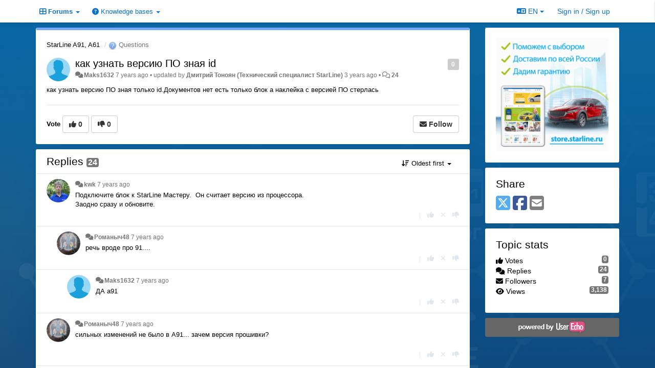

--- FILE ---
content_type: text/html; charset=utf-8
request_url: https://support.starline.ru/communities/14/topics/36788-kak-uznat-versiyu-po-znaya-id
body_size: 18176
content:
<!DOCTYPE html>
<html lang="en" dir="ltr">
  <head>
    <meta charset="utf-8">
    <meta http-equiv="X-UA-Compatible" content="IE=edge">

    
    <meta name="viewport" content="width=device-width, initial-scale=1.0" />    

    <meta name="description" content="
  Как узнать версию ПО зная только id.Документов нет есть только блок а наклейка с версией ПО стерлась
">
    <meta name="author" content="">
    <meta name="apple-mobile-web-app-capable" content="yes">

    <title>
  как узнать версию ПО зная id / StarLine A91, A61 / StarLine
</title>
    
  
  <meta name="title" content="как узнать версию ПО зная id / StarLine A91, A61 / StarLine" />
  


    
    <link rel="canonical" href="https://support.starline.ru/communities/14/topics/36788-kak-uznat-versiyu-po-znaya-id"/>
    

    

    
    <link rel="apple-touch-icon" href="https://starline.userecho.com/s/attachments/13469/0/0/project_logo.jpg">
    

    


<script>
var initqueue = [];
var interface_mode = '';
var _uls_ls=(new Date()).getTime();
if (typeof __subfolder == 'undefined') var __subfolder='';

var _ue_globals=[];
_ue_globals['is_staff'] = false;
_ue_globals['lang_code'] = 'en';
_ue_globals['lang_direction'] = 'ltr';
_ue_globals['datepicker_lang_code'] = 'en';
_ue_globals['max_image_upload_size'] = 5242880;
_ue_globals['max_file_upload_size'] = 20971520;




_ue_globals['redactor_file_upload'] = true;

_ue_globals['redactor_ueactions'] = false;
_ue_globals['redactor_ue_ai'] = false;


_ue_globals['redactor_blockquote_button'] = true;





function _checkYT(img){
	if(img.naturalHeight <= 90){
		var path = img.src;
		var altpath = path.replace('/maxresdefault.webp','/hqdefault.jpg').replace('/vi_webp/','/vi/');
		if (altpath != path){
			img.src = altpath;
		}
	}
}
</script>



  
        <!-- Yandex.Metrika counter --> 
<script type="text/javascript"> (function (d, w, c) { (w[c] = w[c] || []).push(function() { try { w.yaCounter42697914 = new Ya.Metrika({ id:42697914, clickmap:true, trackLinks:true, accurateTrackBounce:true, webvisor:true, trackHash:true }); } catch(e) { } }); var n = d.getElementsByTagName("script")[0], s = d.createElement("script"), f = function () { n.parentNode.insertBefore(s, n); }; s.type = "text/javascript"; s.async = true; s.src = "https://mc.yandex.ru/metrika/watch.js"; if (w.opera == "[object Opera]") { d.addEventListener("DOMContentLoaded", f, false); } else { f(); } })(document, window, "yandex_metrika_callbacks"); </script> <noscript><div><img src="https://mc.yandex.ru/watch/42697914" style="position:absolute; left:-9999px;" alt="" /></div></noscript> 
<!-- /Yandex.Metrika counter -->

<script>
// add headers to forum list on right sidebar
function addForumSeparators(){
    // [[idBefore, Text]]
    var data = [
        [9, "Общение"],
        [23, "Отзывы"],
        [107, "Седьмое поколение StarLine"],
        [95, "Шестое поколение StarLine"],
        [41, "Пятое поколение StarLine"],
        [7, "Четвертое поколение StarLine"],
        [30, "Третье поколение StarLine"],
        [16, "Второе поколение StarLine"],
        [14, "Первое поколение StarLine"],
        [19, "Прочие системы"],
        [27, "Мониторинг"],
        [65, "Партнеры"],
        [26, "Дополнительное оборудование"],
        [12, "Сервисные центры"]
    ];
    data.forEach(function (value, index, array) {
        var $liForum=$("#sidebar .module-forums li[data-forum-id='"+value[0]+"']");
        if ($liForum.length){
            $("<li class='header'>"+value[1]+"</li>").insertBefore($liForum)
        }
    })
};
// add headers to signin form
function addSigninFormSeparators(){
    // [[idBefore, Text]]
    var data = [
        ["input#id_first_name", "Информация о пользователе"],
        [".form-group.cf_7", "Телематика"],
        [".form-group.cf_4", "Оборудование"],
        [".form-group.cf_5", "Автомобиль"]
    ];
    data.forEach(function (value, index, array) {
        //console.log(value);
        var $divGroup=$("#div_signin_form .signup-fields "+value[0]).closest('.form-group');
        //console.log($divGroup);
        if ($divGroup.length){
            //console.log('ADD');
            $("<div class='header'>"+value[1]+"</div>").insertBefore($divGroup)
        }
    })
};

initqueue.push(function(){
    // add forum separators in sidebar
    addForumSeparators();
    // add listener to change registration form if loaded
    $(window).on('uesigninpopuploaded', function () {
        //console.log('loaded');
        addSigninFormSeparators();
    });
})
</script>




    
    
    

    
    

    <link rel="stylesheet" href="/s/compress/css/output.cde6be6cd88e.css" type="text/css">

    

    <!-- HTML5 shim and Respond.js IE8 support of HTML5 elements and media queries -->
    <!--[if lt IE 9]>
      <script src="https://oss.maxcdn.com/libs/html5shiv/3.7.0/html5shiv.js"></script>
      <script src="https://oss.maxcdn.com/libs/respond.js/1.4.2/respond.min.js"></script>
    <![endif]-->

    



<style>

body {


background: url('/s/attachments/13469/0/0/project_background_vZWmO1z.jpg');



}

/* Dashboard background color */


body {background-color: #E5E5E5;}

.module.module-topiclist .module-body {
  background-color: #E5E5E5;
}

/* Modules background color */
.panel {
background-color: #FFFFFF;
}

.ue_project_item {
background-color: #FFFFFF;
}

.module .module-body {
background-color: #FFFFFF;
}

.ue-content {
background-color: #FFFFFF;
}

.modal-content {
background-color: #FFFFFF;
}

.module-nav {
background-color: #FFFFFF;
}

.module-search .results-pane, .result-info {
background-color: #FFFFFF;
}

.module-topiclist .topic-item {
    background-color: #FFFFFF;
}

.module-topiclist .top-section {
    background-color: #FFFFFF;
    }

.module-topiclist .bottom-section {
    background-color: #FFFFFF;
    }

.navbar-nav .open .dropdown-menu {
    background-color: #FFFFFF;
}

.popover-title {
background-color: #FFFFFF;
}

.module-topiclist .tabbed ul.nav-pills, .module-topiclist .tabbed ul#tabs li.active a{
    background-color: #FFFFFF;
    color:#000000;
}


.dropdown-menu>li>a:hover, .btn-canned-response-dropdown .dropdown-menu>li>div.topic-item:hover {
 background-color: #FFFFFF;
}

/* Modules border color */

.panel-default {
border-color: #FFFFFF;
}

.ue-content table td {
border-color: #FFFFFF;
}

.ue-content table thead td {
    border-bottom: 3px solid #FFFFFF !important;
}

.ue-content a.i_item_file:before{
    color: rgba(0,0,0,0.5) !important;
}

.module .module-body {
	border-color: #FFFFFF
}

.module {
    border-color: #FFFFFF
}

.form-control {
	border-color: #FFFFFF
}

.redactor-layer {
border-color: #FFFFFF
}

.admin-post-features {
border-bottom: 1px solid #FFFFFF;
}

.modal-header {
border-bottom: 1px solid #FFFFFF;
}

.modal-footer {
border-top: 1px solid #FFFFFF;
}

/*
.topic-solution {
border-color: #FFFFFF;
}
*/

/* Modules lighter color */



.bs-callout-info {
background-color: #FFFFFF;
}


.module-team h3 {
border-bottom: solid 1px #FFFFFF;
}

.comment-private {
background-color: #FFFFFF;
}

.comment-private .ue-content {
background-color: #FFFFFF;
}


.popover-content {
background-color: #FFFFFF;
}

.ue_project_item > div:first-child {
background-color: #FFFFFF;
}


.table-striped>tbody>tr:nth-child(odd)>td, .table-striped>tbody>tr:nth-child(odd)>th {
background-color: #FFFFFF;
}

.module .module-body .well {
background-color: #FFFFFF;
border-color:#FFFFFF;
}

.pagination>li>a, .pagination>li>span {
background-color: #FFFFFF;
border-color:#FFFFFF;
color:#000000;
}

.nav>li>a:hover, .nav>li>a:focus {
background-color: #FFFFFF;
}

.dropdown-menu {
background-color: #FFFFFF;
}

.dropdown-menu>li>a, .dropdown-menu>li>a:hover {
color:#000000;
}

.nav .open>a, .nav .open>a:hover, .nav .open>a:focus {
background-color: #FFFFFF;
}

.form-control {
background-color: #FFFFFF;
}

.form-control[disabled], .form-control[readonly], fieldset[disabled] .form-control{
background-color: #FFFFFF;
}

.editor-simulator {
  background: #FFFFFF;
  border: 1px solid #FFFFFF;
}

.redactor-layer {
    background-color: #FFFFFF;
}

/*
.redactor-box.redactor-styles-on {
  background-color: #FFFFFF;
}
*/
/*
body .redactor-box .ue-editor {
  background-color: #FFFFFF;
}*/
/*
.topic-solution {
background-color: #FFFFFF;
}
*/

/* Badge color */
.badge {
background-color: #
}

/* Font color */
.module-team .staff .username a {
    color:#000000;
}

.module-team .item-username a {
    color:#000000;
}

.ue_project_stats {
    color:#000000;
}


body, .module a,.widget .close  {
	color:#000000;
}

.user-mini-profile a {
    color:#000000;
}


.redactor-dropdown a {
    color: black;
}

.topic-header, .topic-item .topic-header a{
    color:#000000;
}


.form-control, .close {
    color:#000000;
}

.module-topiclist .topic-item:hover {
border-left: solid 4px rgba(0,0,0,0.5);
border-right: solid 4px rgba(0,0,0,0.5);
}


.comment-item:hover {
/*border-left: solid 4px rgba(0,0,0,0.5);
border-right: solid 4px rgba(0,0,0,0.5);
*/

background-color: rgba(255,255,255,0.8);
}

.frontend .navbar-fixed-top .dropdown-menu a {
    color:#000000;
}

/* Light font color */
.module-team .staff .title {
color: #000000;
}

.module-team .item-rating {
color: #000000;
}

/* Links color */
a {
color: #428BCA;
}

.ue-content a {
color: #428BCA;
}
.ue-content blockquote{
color:#000000;
}
.ue-content pre {
color:#000000;
background-color: #FFFFFF;
border-color: #FFFFFF;
word-break: keep-all;
}

.module-stats-topics h4 {
color: #428BCA;
}

/* Navigation bar background color */
.frontend .navbar-fixed-top {
background-color: #FFFFFF;
}

.frontend .navbar-fixed-top .btn-default {
background-color: #FFFFFF;
}

.frontend .navbar {
border-color:#7F7F7F;
}

.frontend .navbar .nav>li>a:hover, .nav>li>a:focus {
background-color: #FFFFFF;
}

.frontend .navbar-fixed-top .nav .open>a,.frontend .navbar-fixed-top .nav .open>a:hover,.frontend .navbar-fixed-top .nav .open>a:focus {
background-color: #FFFFFF;
}

/* Navigation bar text color */
.frontend .navbar-fixed-top a, .frontend .navbar .nav > li > a {
color: #0B72CA;
}

/* input group addons */
.input-group-addon {
background-color: #FFFFFF;
color: #000000;
border-color: #FFFFFF;
}

/*
.powered-by-ue-visibility .module-body {
background-color: #FFFFFF;
}
*/

.module-topiclist .topic-item.new-for-user,
.module-topiclist .topic-item.new-for-user .ue-content {
    background-color: #F2F5A9;
}




.module-categories ul > li.selected, .module-forums ul > li.selected, .module-user-profile-menu ul > li.selected{
background-color: rgba(255,255,255,0.8);
}







    
        .sidebar-offcanvas .module {border-top: 0;}
.module .module-body {border-radius: 3px;}
.module {border:0;}

.navbar-brand {
background: url(http://feedback.userecho.com/s/attachments/1/0/944843/838f8ef5a6614bd0fa674f7f3985453d.gif);
background-size: 100%;
background-repeat: no-repeat;
background-positiohen: left 5px;
/*color:transparent !important;*/
margin-right: 15px;
display:none;
}

.navbar>.container .navbar-brand, .navbar>.container-fluid .navbar-brand {
margin-left: 15px;
}

/* Закомментировал Чаусов */
/* .module-search #add-topic-button {
background-color:#ed4f2e;
/* border-radius: 0px;*/
border-color: #ed4f2e;
}  */

/*
.input-search {
border:0;
border-bottom: solid 3px #0b72ca;
border-radius: 0;
}
*/

.module-search #input-inline-button, .module-add-topic #input-inline-button {
color: #0b72ca;
}

#private-message {
color: #ed4f2e;
}

#private-message a{
color: #ed4f2e;
}

.module-categories ul > li.selected, .module-forums ul > li.selected {
    background-color: #f3f3f3;
}

.input-group-addon{
    background-color: #eee;
    border: 1px solid #ccc;
}

.form-control{
    border: 1px solid #ccc;
}

.ue-content table td {
border-color: #BDBCBC;
}

.ue-content blockquote{
border-radius: 10px;
color:black;
background: linear-gradient(to right, #dddddd, #fafafa);
font-style: normal;
border-left: 3px solid #aaaaaa; 
opacity: 0.9;
}

/* hide tickets link from navbar and user's private messages section */
.navbar-tickets, .user-section-header #add-topic-button{display:none !important}

/* при установке class="CenterText" текст будет выравниваться по центру */
.CenterText {
color: red;
text-align: center
}

::-moz-selection { /* Code for Firefox */
  color: white;
  background: #428bca;
}

::selection {
  color: white;
  background: #428bca;
}

/* sidebar - forum headers */
#sidebar .module-forums li{
    color: white;
    margin: -1px -21px;
    padding: 5px 21px;
    border-bottom: 1px solid silver;
}
#sidebar .module-forums li.header{
    background-color: #199ed9;
    color: white;
    margin: -1px -21px;
    padding: 5px 21px;    
}
#sidebar .module-forums ul li a{
    white-space: unset;
}

#div_signin_form .signup-fields div.header{
    color: white;
    background-color: #199ed9;
    padding: 2px;
    font-size: 16px;
    text-align: center;
    margin-bottom: 5px;    
}
    








.powered-by-ue-visibility,
body .module.powered-by-ue-visibility,
body .module.powered-by-ue-visibility .module-body,
body .module.powered-by-ue-visibility .module-body a,
body .module.powered-by-ue-visibility .module-body a img{
    display: block !important;
    visibility: visible !important;
}
body .module.powered-by-ue-visibility .module-body a img{
    margin:auto;
}



</style>


    <link rel="shortcut icon" href="/s/attachments/13469/0/0/project_favicon.ico" />



    
  </head>

<body class="frontend theme-custom 
  dashboard layout-right-sidebar view-topic
" 
  data-forum-id='14'
>







    <div class="navbar navbar-fixed-top" role="navigation">
      <div class="container">

        


        <div class="navbar-header">
          <a class="navbar-brand" href="/"><i class="fas fa-home"></i><span class="hidden-sm placeholder"> StarLine</span></a>
        </div>

        <div class="collapse2 navbar-collapse2">
          <ul class="nav navbar-nav hidden-xs">
            
              <li class="dropdown navbar-feedback-forums active">
                  <a class="dropdown-toggle" href="#" data-toggle="dropdown"><i class="fas fa-th-large"></i><span class="hidden-xs"> Forums <b class="caret"></b></span></a>
                  <ul class="dropdown-menu">
                    
                      <li>
                        <a class="f93" style="padding-left:20px;white-space:nowrap;" href="/communities/93-glavnaya-stranitsa">
                          <table style="width:100%;">
                            <tr>
                              <td class="text-align-left">Главная страница</td>
                              <td class="text-align-right"></td>
                            </tr>
                          </table>
                        </a>
                      </li>
                    
                      <li>
                        <a class="f9" style="padding-left:20px;white-space:nowrap;" href="/communities/9-dlya-obscheniya-ustanovschikov">
                          <table style="width:100%;">
                            <tr>
                              <td class="text-align-left">Для общения установщиков</td>
                              <td class="text-align-right"><span style="margin-left:10px;" class="badge">2,408</span></td>
                            </tr>
                          </table>
                        </a>
                      </li>
                    
                      <li>
                        <a class="f24" style="padding-left:20px;white-space:nowrap;" href="/communities/24-chto-vyibrat">
                          <table style="width:100%;">
                            <tr>
                              <td class="text-align-left">Что выбрать?</td>
                              <td class="text-align-right"><span style="margin-left:10px;" class="badge">1,509</span></td>
                            </tr>
                          </table>
                        </a>
                      </li>
                    
                      <li>
                        <a class="f10" style="padding-left:20px;white-space:nowrap;" href="/communities/10-samostoyatelnaya-ustanovka">
                          <table style="width:100%;">
                            <tr>
                              <td class="text-align-left">Самостоятельная установка</td>
                              <td class="text-align-right"><span style="margin-left:10px;" class="badge">13,682</span></td>
                            </tr>
                          </table>
                        </a>
                      </li>
                    
                      <li>
                        <a class="f25" style="padding-left:20px;white-space:nowrap;" href="/communities/25-obschenie-na-lyubyie-temyi">
                          <table style="width:100%;">
                            <tr>
                              <td class="text-align-left">Общение на любые темы</td>
                              <td class="text-align-right"><span style="margin-left:10px;" class="badge">2,266</span></td>
                            </tr>
                          </table>
                        </a>
                      </li>
                    
                      <li>
                        <a class="f23" style="padding-left:20px;white-space:nowrap;" href="/communities/23-otzyivyi-i-pozhelaniya">
                          <table style="width:100%;">
                            <tr>
                              <td class="text-align-left">Отзывы и пожелания</td>
                              <td class="text-align-right"><span style="margin-left:10px;" class="badge">994</span></td>
                            </tr>
                          </table>
                        </a>
                      </li>
                    
                      <li>
                        <a class="f80" style="padding-left:20px;white-space:nowrap;" href="/communities/80-otzyivyi-o-proshivkah-can">
                          <table style="width:100%;">
                            <tr>
                              <td class="text-align-left">Отзывы о прошивках CAN</td>
                              <td class="text-align-right"><span style="margin-left:10px;" class="badge">3,399</span></td>
                            </tr>
                          </table>
                        </a>
                      </li>
                    
                      <li>
                        <a class="f111" style="padding-left:20px;white-space:nowrap;" href="/communities/111-obsuzhdenie-kart-montazha">
                          <table style="width:100%;">
                            <tr>
                              <td class="text-align-left">Обсуждение карт монтажа</td>
                              <td class="text-align-right"><span style="margin-left:10px;" class="badge">23</span></td>
                            </tr>
                          </table>
                        </a>
                      </li>
                    
                      <li>
                        <a class="f107" style="padding-left:20px;white-space:nowrap;" href="/communities/107-starline-a97-b97">
                          <table style="width:100%;">
                            <tr>
                              <td class="text-align-left">StarLine A97, B97</td>
                              <td class="text-align-right"><span style="margin-left:10px;" class="badge">174</span></td>
                            </tr>
                          </table>
                        </a>
                      </li>
                    
                      <li>
                        <a class="f124" style="padding-left:20px;white-space:nowrap;" href="/communities/124-starline-b97-v2-s97-e97">
                          <table style="width:100%;">
                            <tr>
                              <td class="text-align-left">StarLine B97 v2, S97, E97</td>
                              <td class="text-align-right"><span style="margin-left:10px;" class="badge">171</span></td>
                            </tr>
                          </table>
                        </a>
                      </li>
                    
                      <li>
                        <a class="f95" style="padding-left:20px;white-space:nowrap;" href="/communities/95-starline-x96-v2">
                          <table style="width:100%;">
                            <tr>
                              <td class="text-align-left">StarLine X96 v2</td>
                              <td class="text-align-right"><span style="margin-left:10px;" class="badge">17</span></td>
                            </tr>
                          </table>
                        </a>
                      </li>
                    
                      <li>
                        <a class="f96" style="padding-left:20px;white-space:nowrap;" href="/communities/96-starline-as96-v2">
                          <table style="width:100%;">
                            <tr>
                              <td class="text-align-left">StarLine AS96 v2</td>
                              <td class="text-align-right"><span style="margin-left:10px;" class="badge">216</span></td>
                            </tr>
                          </table>
                        </a>
                      </li>
                    
                      <li>
                        <a class="f67" style="padding-left:20px;white-space:nowrap;" href="/communities/67-starline-a6696-as96-b6696-d6696">
                          <table style="width:100%;">
                            <tr>
                              <td class="text-align-left">StarLine A66/96, AS96, B66/96, D66/96</td>
                              <td class="text-align-right"><span style="margin-left:10px;" class="badge">4,447</span></td>
                            </tr>
                          </table>
                        </a>
                      </li>
                    
                      <li>
                        <a class="f118" style="padding-left:20px;white-space:nowrap;" href="/communities/118-starline-a6090-as90">
                          <table style="width:100%;">
                            <tr>
                              <td class="text-align-left">StarLine А60/90, AS90</td>
                              <td class="text-align-right"><span style="margin-left:10px;" class="badge">137</span></td>
                            </tr>
                          </table>
                        </a>
                      </li>
                    
                      <li>
                        <a class="f59" style="padding-left:20px;white-space:nowrap;" href="/communities/59-starline-x96">
                          <table style="width:100%;">
                            <tr>
                              <td class="text-align-left">StarLine X96</td>
                              <td class="text-align-right"><span style="margin-left:10px;" class="badge">303</span></td>
                            </tr>
                          </table>
                        </a>
                      </li>
                    
                      <li>
                        <a class="f97" style="padding-left:20px;white-space:nowrap;" href="/communities/97-starline-e6696-e9-e96-v2">
                          <table style="width:100%;">
                            <tr>
                              <td class="text-align-left">StarLine E66/96, E9, E96 v2</td>
                              <td class="text-align-right"><span style="margin-left:10px;" class="badge">1,759</span></td>
                            </tr>
                          </table>
                        </a>
                      </li>
                    
                      <li>
                        <a class="f98" style="padding-left:20px;white-space:nowrap;" href="/communities/98-starline-s6696-s9-s96-v2">
                          <table style="width:100%;">
                            <tr>
                              <td class="text-align-left">StarLine S66/96, S9, S96 v2</td>
                              <td class="text-align-right"><span style="margin-left:10px;" class="badge">5,481</span></td>
                            </tr>
                          </table>
                        </a>
                      </li>
                    
                      <li>
                        <a class="f99" style="padding-left:20px;white-space:nowrap;" href="/communities/99-starline-m96">
                          <table style="width:100%;">
                            <tr>
                              <td class="text-align-left">StarLine M96</td>
                              <td class="text-align-right"><span style="margin-left:10px;" class="badge">57</span></td>
                            </tr>
                          </table>
                        </a>
                      </li>
                    
                      <li>
                        <a class="f100" style="padding-left:20px;white-space:nowrap;" href="/communities/100-starline-m66">
                          <table style="width:100%;">
                            <tr>
                              <td class="text-align-left">StarLine M66</td>
                              <td class="text-align-right"><span style="margin-left:10px;" class="badge">69</span></td>
                            </tr>
                          </table>
                        </a>
                      </li>
                    
                      <li>
                        <a class="f41" style="padding-left:20px;white-space:nowrap;" href="/communities/41-starline-e95-e65">
                          <table style="width:100%;">
                            <tr>
                              <td class="text-align-left">StarLine E95, E65</td>
                              <td class="text-align-right"><span style="margin-left:10px;" class="badge">533</span></td>
                            </tr>
                          </table>
                        </a>
                      </li>
                    
                      <li>
                        <a class="f63" style="padding-left:20px;white-space:nowrap;" href="/communities/63-starline-d95-d65">
                          <table style="width:100%;">
                            <tr>
                              <td class="text-align-left">StarLine D95, D65</td>
                              <td class="text-align-right"><span style="margin-left:10px;" class="badge">29</span></td>
                            </tr>
                          </table>
                        </a>
                      </li>
                    
                      <li>
                        <a class="f62" style="padding-left:20px;white-space:nowrap;" href="/communities/62-starline-b95-b65">
                          <table style="width:100%;">
                            <tr>
                              <td class="text-align-left">StarLine B95, B65</td>
                              <td class="text-align-right"><span style="margin-left:10px;" class="badge">145</span></td>
                            </tr>
                          </table>
                        </a>
                      </li>
                    
                      <li>
                        <a class="f7" style="padding-left:20px;white-space:nowrap;" href="/communities/7-starline-a94-a64">
                          <table style="width:100%;">
                            <tr>
                              <td class="text-align-left">StarLine A94, A64</td>
                              <td class="text-align-right"><span style="margin-left:10px;" class="badge">2,190</span></td>
                            </tr>
                          </table>
                        </a>
                      </li>
                    
                      <li>
                        <a class="f6" style="padding-left:20px;white-space:nowrap;" href="/communities/6-starline-b94-b64">
                          <table style="width:100%;">
                            <tr>
                              <td class="text-align-left">StarLine B94, B64</td>
                              <td class="text-align-right"><span style="margin-left:10px;" class="badge">1,055</span></td>
                            </tr>
                          </table>
                        </a>
                      </li>
                    
                      <li>
                        <a class="f13" style="padding-left:20px;white-space:nowrap;" href="/communities/13-starline-d94-d64">
                          <table style="width:100%;">
                            <tr>
                              <td class="text-align-left">StarLine D94, D64</td>
                              <td class="text-align-right"><span style="margin-left:10px;" class="badge">487</span></td>
                            </tr>
                          </table>
                        </a>
                      </li>
                    
                      <li>
                        <a class="f8" style="padding-left:20px;white-space:nowrap;" href="/communities/8-starline-e90-e60">
                          <table style="width:100%;">
                            <tr>
                              <td class="text-align-left">StarLine E90, E60</td>
                              <td class="text-align-right"><span style="margin-left:10px;" class="badge">1,735</span></td>
                            </tr>
                          </table>
                        </a>
                      </li>
                    
                      <li>
                        <a class="f30" style="padding-left:20px;white-space:nowrap;" href="/communities/30-starline-a93-a63-a39-a36">
                          <table style="width:100%;">
                            <tr>
                              <td class="text-align-left">StarLine A93, A63, A39, A36</td>
                              <td class="text-align-right"><span style="margin-left:10px;" class="badge">9,748</span></td>
                            </tr>
                          </table>
                        </a>
                      </li>
                    
                      <li>
                        <a class="f60" style="padding-left:20px;white-space:nowrap;" href="/communities/60-starline-e93-e63-e911">
                          <table style="width:100%;">
                            <tr>
                              <td class="text-align-left">StarLine E93, E63, E91.1</td>
                              <td class="text-align-right"><span style="margin-left:10px;" class="badge">207</span></td>
                            </tr>
                          </table>
                        </a>
                      </li>
                    
                      <li>
                        <a class="f16" style="padding-left:20px;white-space:nowrap;" href="/communities/16-starline-a92-a62">
                          <table style="width:100%;">
                            <tr>
                              <td class="text-align-left">StarLine A92, A62</td>
                              <td class="text-align-right"><span style="margin-left:10px;" class="badge">366</span></td>
                            </tr>
                          </table>
                        </a>
                      </li>
                    
                      <li>
                        <a class="f15" style="padding-left:20px;white-space:nowrap;" href="/communities/15-starline-b92-b62">
                          <table style="width:100%;">
                            <tr>
                              <td class="text-align-left">StarLine B92, B62</td>
                              <td class="text-align-right"><span style="margin-left:10px;" class="badge">140</span></td>
                            </tr>
                          </table>
                        </a>
                      </li>
                    
                      <li>
                        <a class="f14 selected" style="padding-left:20px;white-space:nowrap;" href="/communities/14-starline-a91-a61">
                          <table style="width:100%;">
                            <tr>
                              <td class="text-align-left">StarLine A91, A61</td>
                              <td class="text-align-right"><span style="margin-left:10px;" class="badge">2,420</span></td>
                            </tr>
                          </table>
                        </a>
                      </li>
                    
                      <li>
                        <a class="f19" style="padding-left:20px;white-space:nowrap;" href="/communities/19-drugie-modeli-starline">
                          <table style="width:100%;">
                            <tr>
                              <td class="text-align-left">Другие модели StarLine</td>
                              <td class="text-align-right"><span style="margin-left:10px;" class="badge">914</span></td>
                            </tr>
                          </table>
                        </a>
                      </li>
                    
                      <li>
                        <a class="f17" style="padding-left:20px;white-space:nowrap;" href="/communities/17-starline-moto">
                          <table style="width:100%;">
                            <tr>
                              <td class="text-align-left">StarLine Moto</td>
                              <td class="text-align-right"><span style="margin-left:10px;" class="badge">162</span></td>
                            </tr>
                          </table>
                        </a>
                      </li>
                    
                      <li>
                        <a class="f18" style="padding-left:20px;white-space:nowrap;" href="/communities/18-starline-24b">
                          <table style="width:100%;">
                            <tr>
                              <td class="text-align-left">StarLine 24B</td>
                              <td class="text-align-right"><span style="margin-left:10px;" class="badge">29</span></td>
                            </tr>
                          </table>
                        </a>
                      </li>
                    
                      <li>
                        <a class="f27" style="padding-left:20px;white-space:nowrap;" href="/communities/27-monitoring-starlajn">
                          <table style="width:100%;">
                            <tr>
                              <td class="text-align-left">Мониторинг СтарЛайн</td>
                              <td class="text-align-right"><span style="margin-left:10px;" class="badge">5,464</span></td>
                            </tr>
                          </table>
                        </a>
                      </li>
                    
                      <li>
                        <a class="f22" style="padding-left:20px;white-space:nowrap;" href="/communities/22-mayaki-starline">
                          <table style="width:100%;">
                            <tr>
                              <td class="text-align-left">Маяки StarLine</td>
                              <td class="text-align-right"><span style="margin-left:10px;" class="badge">2,041</span></td>
                            </tr>
                          </table>
                        </a>
                      </li>
                    
                      <li>
                        <a class="f20" style="padding-left:20px;white-space:nowrap;" href="/communities/20-starline-m32-m31-m30-m22-m20-m21">
                          <table style="width:100%;">
                            <tr>
                              <td class="text-align-left">StarLine M32, M31, M30, M22, M20, M21</td>
                              <td class="text-align-right"><span style="margin-left:10px;" class="badge">1,402</span></td>
                            </tr>
                          </table>
                        </a>
                      </li>
                    
                      <li>
                        <a class="f71" style="padding-left:20px;white-space:nowrap;" href="/communities/71-starline-avtopark">
                          <table style="width:100%;">
                            <tr>
                              <td class="text-align-left">StarLine Автопарк</td>
                              <td class="text-align-right"><span style="margin-left:10px;" class="badge">1</span></td>
                            </tr>
                          </table>
                        </a>
                      </li>
                    
                      <li>
                        <a class="f101" style="padding-left:20px;white-space:nowrap;" href="/communities/101-laboratoriya-kondrashova-starline-k96">
                          <table style="width:100%;">
                            <tr>
                              <td class="text-align-left">Лаборатория Кондрашова (StarLine K96)</td>
                              <td class="text-align-right"><span style="margin-left:10px;" class="badge">22</span></td>
                            </tr>
                          </table>
                        </a>
                      </li>
                    
                      <li>
                        <a class="f65" style="padding-left:20px;white-space:nowrap;" href="/communities/65-starline-expert">
                          <table style="width:100%;">
                            <tr>
                              <td class="text-align-left">StarLine Expert</td>
                              <td class="text-align-right"><span style="margin-left:10px;" class="badge">44</span></td>
                            </tr>
                          </table>
                        </a>
                      </li>
                    
                      <li>
                        <a class="f26" style="padding-left:20px;white-space:nowrap;" href="/communities/26-immobilajzeryi-starline">
                          <table style="width:100%;">
                            <tr>
                              <td class="text-align-left">Иммобилайзеры StarLine</td>
                              <td class="text-align-right"><span style="margin-left:10px;" class="badge">361</span></td>
                            </tr>
                          </table>
                        </a>
                      </li>
                    
                      <li>
                        <a class="f28" style="padding-left:20px;white-space:nowrap;" href="/communities/28-can-i-lin-interfejsyi">
                          <table style="width:100%;">
                            <tr>
                              <td class="text-align-left">CAN и LIN интерфейсы</td>
                              <td class="text-align-right"><span style="margin-left:10px;" class="badge">1,482</span></td>
                            </tr>
                          </table>
                        </a>
                      </li>
                    
                      <li>
                        <a class="f102" style="padding-left:20px;white-space:nowrap;" href="/communities/102-sirenyi-i-datchiki">
                          <table style="width:100%;">
                            <tr>
                              <td class="text-align-left">Сирены и датчики</td>
                              <td class="text-align-right"><span style="margin-left:10px;" class="badge">11</span></td>
                            </tr>
                          </table>
                        </a>
                      </li>
                    
                      <li>
                        <a class="f103" style="padding-left:20px;white-space:nowrap;" href="/communities/103-starline-master">
                          <table style="width:100%;">
                            <tr>
                              <td class="text-align-left">StarLine Мастер</td>
                              <td class="text-align-right"><span style="margin-left:10px;" class="badge">107</span></td>
                            </tr>
                          </table>
                        </a>
                      </li>
                    
                      <li>
                        <a class="f12" style="padding-left:20px;white-space:nowrap;" href="/communities/12-servisnyie-tsentryi">
                          <table style="width:100%;">
                            <tr>
                              <td class="text-align-left">Сервисные центры</td>
                              <td class="text-align-right"><span style="margin-left:10px;" class="badge">50</span></td>
                            </tr>
                          </table>
                        </a>
                      </li>
                    
                  </ul>
              </li>
            

            
              <li class="dropdown navbar-kb-forums">
                  <a class="dropdown-toggle" href="#" data-toggle="dropdown"><i class="fas fa-question-circle"></i><span class="hidden-xs kb-header"> Knowledge bases <b class="caret"></b></span></a>
                  <ul class="dropdown-menu">
                    
                      <li>
                        <a class="f2" style="padding-left:20px;white-space:nowrap;" href="/knowledge-bases/2-baza-znanij-starline">
                          <table style="width:100%;">
                            <tr>
                              <td class="text-align-left">База знаний StarLine</td>
                              <td class="text-align-right"><span  style="margin-left:10px;" class="badge">63</span></td>
                            </tr>
                          </table>
                        </a>
                      </li>
                    
                      <li>
                        <a class="f31" style="padding-left:20px;white-space:nowrap;" href="/knowledge-bases/31-knowledge-base">
                          <table style="width:100%;">
                            <tr>
                              <td class="text-align-left">Knowledge Base</td>
                              <td class="text-align-right"><span  style="margin-left:10px;" class="badge">15</span></td>
                            </tr>
                          </table>
                        </a>
                      </li>
                    
                  </ul>
              </li>
            

            
          </ul>


        
        <button type="button" class="btn btn-default pull-right nav-button visible-xs offcanvas-toggle" data-toggle="offcanvas" aria-label="Menu"><i class="fas fa-bars"></i></button>
        
        
        <ul class="nav nav-right hidden-xs">
          



  
  <li class="dropdown light only-icon language-selector">
    <a class="dropdown-toggle btn btn-default" data-toggle="dropdown" href="#">
      <i class="fas fa-language hidden-xs"></i> EN <b class="caret"></b>
    </a>
    <ul class="dropdown-menu pull-right">
      
        <li dir="ltr" onclick="$(this).find('a').click();"><a href="/communities/14/topics/36788-kak-uznat-versiyu-po-znaya-id?lang=en">English (EN)</a></li>
      
        <li dir="ltr" onclick="$(this).find('a').click();"><a href="/communities/14/topics/36788-kak-uznat-versiyu-po-znaya-id?lang=ru">Русский (RU)</a></li>
      
    </ul>
  </li>




  
    <li class="link-signin"><a href="#" class="btn btn-default" onclick="showSigninPanel();return false;" aria-label="Sign in / Sign up"><span class="visible-xs visible-sm"><i style="padding-left: 3px;padding-right: 3px;" class="fas fa-sign-in-alt"></i></span><span class="hidden-xs hidden-sm">Sign in / Sign up</span></a></li>
  




<script>
function extractFullDomain(url){
	var location_array = url.split('/');
	var domain = "";
	for (i = 0; i < 3; i++) { 
    	domain += location_array[i];
    	if (i < 2) {
    		domain += "/";
    	}
	}
	return domain;
}
function showSigninPanel(locResult){
	
		params='';if (locResult) params = '?local_result='+escape(locResult);
		
		ue_modal({'src':'/dialog/signin/'+params, 'max-width':'500px', callback: function () {ueTriggerEvent(window, 'uesigninpopuploaded');}});
	
}



</script>


         </ul>
         


        </div><!-- /.nav-collapse -->


      </div><!-- /.container -->
    </div><!-- /.navbar -->

<div class="navbar-offcanvas">
<button class="btn btn-default back-button" data-toggle="offcanvas" aria-label="Menu"><i class="fas fa-chevron-right"></i></button>

<ul class="nav user-menu">
  



  
  <li class="dropdown light only-icon language-selector">
    <a class="dropdown-toggle btn btn-default" data-toggle="dropdown" href="#">
      <i class="fas fa-language hidden-xs"></i> EN <b class="caret"></b>
    </a>
    <ul class="dropdown-menu pull-right">
      
        <li dir="ltr" onclick="$(this).find('a').click();"><a href="/communities/14/topics/36788-kak-uznat-versiyu-po-znaya-id?lang=en">English (EN)</a></li>
      
        <li dir="ltr" onclick="$(this).find('a').click();"><a href="/communities/14/topics/36788-kak-uznat-versiyu-po-znaya-id?lang=ru">Русский (RU)</a></li>
      
    </ul>
  </li>




  
    <li class="link-signin"><a href="#" class="btn btn-default" onclick="showSigninPanel();return false;" aria-label="Sign in / Sign up"><span class="visible-xs visible-sm"><i style="padding-left: 3px;padding-right: 3px;" class="fas fa-sign-in-alt"></i></span><span class="hidden-xs hidden-sm">Sign in / Sign up</span></a></li>
  




<script>
function extractFullDomain(url){
	var location_array = url.split('/');
	var domain = "";
	for (i = 0; i < 3; i++) { 
    	domain += location_array[i];
    	if (i < 2) {
    		domain += "/";
    	}
	}
	return domain;
}
function showSigninPanel(locResult){
	
		params='';if (locResult) params = '?local_result='+escape(locResult);
		
		ue_modal({'src':'/dialog/signin/'+params, 'max-width':'500px', callback: function () {ueTriggerEvent(window, 'uesigninpopuploaded');}});
	
}



</script>


</ul>

</div>





<div id="wrap">

    <div class="container">
      

      
      <div id="content-wrapper" class="row row-offcanvas row-offcanvas-right">




        <!-- main -->
        <div class="main-content col-xs-12 col-sm-8 col-md-9">
          <div class="row">
            
  
    


   <div id="module_1" class="module module-topic" >
       	




<div class="topic-container">








<!-- Topic item -->
<div id="topic-36788" data-topic-mode="full" data-topic-id="36788" data-forum-id="14" class="topic-item topic-item-full">

<div class="module-body">



<ol class="breadcrumb" style="margin-bottom:0px;">

  <li><a href="/communities/14-starline-a91-a61">StarLine A91, A61</a></li>

  <li class="active"><span class="topic-type-image" title="Questions">

	
		
		
		
			<img src="/s/cache/3a/5d/3a5da5cdb77088f098b9fac23f7685f4.png" width="16" height="16" alt="" style="width:16px;height:16px;"/>
		
		
	

Questions</span></li>
</ol>





<div class="topic-avatar">
<img class="avatar ajax-popover clickable" onclick="window.open('/users/32904-maks1632/topics/')" style="height:46px;width:46px;background-color:#FFFFFF;" src="/s/assets2.0/img/noavatar_starline.png" data-popover-class="mini-profile" data-popover-object-id="32904" data-popover-url="/dialog/user/32904/mini-profile/" alt=""/>

</div>







<div class="topic-votes pull-right">
        <span  data-toggle="tooltip" title="0 votes"  class="label label default label-light">0</span>
</div>








    
    
    <div class="topic-status topic-status-1">
        
        
        <span class="label label-sm" style="background-color:#999999"></span>
        
        
    </div>
    
    
    

    


    <ul class="topic-actions" data-topic-id="36788">
        
            
        
    </ul>
    

    

    


    
    
    <h1 class="topic-header"><a href='/communities/14/topics/36788-kak-uznat-versiyu-po-znaya-id' target='_self'>как узнать версию ПО зная id</a></h1>
    
    
    


    
    <div class="topic-details">
        <i class="fa-fw fas fa-comments icon-source" title="via Forum" data-html="true" rel="tooltip"></i><a class="ajax-popover" href="/users/32904-maks1632/topics/" data-popover-class="mini-profile" data-popover-object-id="32904" data-popover-url="/dialog/user/32904/mini-profile/">Maks1632</a> <span class="date-created" data-toggle="tooltip" title="Nov. 29, 2018, 9:13 p.m.">7 years ago</span>


        
            
        
        •
        
            <span class="topic-updated-info"> updated by <a class="ajax-popover" href="/users/35988-dmitrij-tonoyan/topics/" data-popover-class="mini-profile" data-popover-object-id="35988" data-popover-url="/dialog/user/35988/mini-profile/">Дмитрий Тонoян (Технический специалист StarLine)</a> <span class="date-updated" data-toggle="tooltip" title="Feb. 26, 2023, 1:27 p.m.">3 years ago</span> • </span>
        

        <span class="topic-comment-count">
            <i class="far fa-comments"></i> <a href='/communities/14/topics/36788-kak-uznat-versiyu-po-znaya-id' target='_self'>24</a>
        </span>

        <span id="fb36788performer"></span>

        

        

    </div>
    


    


    
	<div class="topic-text ue-content"><div><p>как узнать версию ПО зная только id.Документов нет есть только блок а наклейка с версией ПО стерлась</p></div><div class="gradientback"></div></div>

	

	

    

    

	
            
            
            
    


	
	<div class="topic-tags">

                    
    					
                    
	</div>
	

	<!-- voting & follow -->
	
    


  <!-- voting & follow -->
  <div class="actions-bar">
  <div style="display:none"><input type="hidden" name="csrfmiddlewaretoken" value="knEWqw0udpnG8vzxG39W7MGYtYjymvZQlWRAtK1cUrBQ7603zrbNjLar4uWhDan2"></div>
  
    <span class="vote-text hidden-xs">Vote</span>

    

      

        <button data-action="vote" data-toggle="tooltip" title="+1 this topic" data-vote-value="1" data-loading-text="<i class='fas fa-sync fa-spin'></i>" class="btn btn-default"><i class="fas fa-thumbs-up"></i> <span>0</span></button>

      

    
      

        <button data-action="vote" data-toggle="tooltip" title="-1 this topic" data-vote-value="-1" data-loading-text="<i class='fas fa-sync fa-spin'></i>" class="btn btn-default"><i class="fas fa-thumbs-down"></i> <span>0</span></button>
      
          
    
    
    
    <button data-action="vote" data-toggle="tooltip" title="Remove your vote from this topic" data-loading-text="<i class='fas fa-sync fa-spin'></i>" class="btn btn-default" style="font-weight:normal;display:none" data-vote-value="0">Undo</button>

    
  
  


  <button  class="btn btn-default pull-right btn-follow" data-toggle="tooltip" data-follow-text="Follow" data-following-text="Following" title="When somebody makes an update here, you will get an email with the details" data-loading-text="<i class='fas fa-sync fa-spin'></i>" data-object-type="topic" data-object-id="36788" data-action="follow"><i class="fas fa-envelope"></i> <span>Follow</span></button>

  </div>
    


    <!-- voting for kb -->
    
    

    
    

    
    

    
    

    </div>


    
    
    

    
    
    
    
    
    

</div>


</div>


   </div>





<!-- comments -->
	<div class="module module-comments commenting-disabled">
        <div class="module-body">

    <ul class="nav nav-pills">
    <li>

	<div class="text-21">

    
        
        Replies <span class="label label-default" style="padding: 0px 3px 1px 3px;" id="count">24</span>
        

        
    

    </div>

    </li>

    <li id="dropdown-sort" class="dropdown pull-right" data-toggle="tooltip" title="" data-original-title="Select sorting mode for comments">
    <a role="button" id="sort-combo-link" direction="up" class="dropdown-toggle" data-toggle="dropdown">

    <i class="fas fa-sort-amount-down"></i>
    Oldest first <b class="caret"></b></a>
    <ul class="dropdown-menu pull-right">
        <li data-action='reply-change-order' data-direction='down'><a href="#">Newest first</a></li>
        <li data-action='reply-change-order' data-direction='up'><a href="#">Oldest first</a></li>
    </ul>
    </li>

    </ul>


	



		

		<div class="comments-list" data-comments-order="up" data-topic-id="36788">
			
<!-- Comment item -->
<div id="comment-207068" data-id="207068" data-depth="0" data-privacy-mode="1" class="comment-item co0 " data-created="2018-11-29 22:07:12"data-user-id="12551">
  	
	<div class="topic-avatar"><img class="avatar ajax-popover clickable" onclick="window.open('/users/12551-kwk/topics/')" style="height:46px;width:46px;background-color:#FFFFFF;" src="/s/cache/1e/d5/1ed556bad290b5e7044df237f288a377.png" data-popover-class="mini-profile" data-popover-object-id="12551" data-popover-url="/dialog/user/12551/mini-profile/" alt=""/>
</div>
	
	
	<div class="info-status comment-votes pull-right"><span class="label hidden">0</span></div>
	

    

	

	



	
	
	

	
	
	<div class="comment-details">
		<i class="fa-fw fas fa-comments icon-source" title="via Forum" data-html="true" rel="tooltip"></i><a class="author ajax-popover" href="/users/12551-kwk/topics/" data-popover-class="mini-profile" data-popover-object-id="12551" data-popover-url="/dialog/user/12551/mini-profile/">kwk</a> <a data-toggle="tooltip" data-html="true" title="Nov. 29, 2018, 10:07 p.m." href="#comment-207068">7 years ago</a>
    </div>
	<div class="comment-text ue-content"><p>Подключите блок к StarLine Мастеру.  Он считает версию из процессора.</p><p>Заодно сразу и обновите.</p></div>
	



<div class="comment-actions-bar">
<ul class="comment-actions">
  
  
  

  
  
  

  


  

  
    
    
    <li><span>|</span></li>
    <li>
      <a class='vote-up' data-action="upvote-comment" title="+1 this reply" data-toggle="tooltip" href="#" aria-label="+1 this reply">
        <i class="fas fa-thumbs-up"></i>
      </a>
    </li>

    <li>
      <a class='vote-cancel' data-action="cancelvote-comment" title="Cancel your vote" data-toggle="tooltip" href="#" aria-label="Cancel your vote">
        <i class="fas fa-times"></i>
      </a>
    </li>
    
    <li>
      <a class='vote-down' data-action="downvote-comment" title="-1 this reply" data-toggle="tooltip" href="#" aria-label="-1 this reply">
        <i class="fas fa-thumbs-down"></i>
      </a>
    </li>
    

    
    

  


  
</ul>
</div>



	
</div>
<!-- Comment item -->
<div id="comment-207069" data-id="207069" data-depth="1" data-privacy-mode="1" class="comment-item co1 " data-created="2018-11-29 22:10:34"data-user-id="153">
  	
	<div class="topic-avatar"><img class="avatar ajax-popover clickable" onclick="window.open('/users/153-romanyich48/topics/')" style="height:46px;width:46px;background-color:#FFFFFF;" src="/s/cache/48/c6/48c66904df9c59e56a6b9d0732507e5a.png" data-popover-class="mini-profile" data-popover-object-id="153" data-popover-url="/dialog/user/153/mini-profile/" alt=""/>
</div>
	
	
	<div class="info-status comment-votes pull-right"><span class="label hidden">0</span></div>
	

    

	

	



	
	
	

	
	
	<div class="comment-details">
		<i class="fa-fw fas fa-comments icon-source" title="via Forum" data-html="true" rel="tooltip"></i><a class="author ajax-popover" href="/users/153-romanyich48/topics/" data-popover-class="mini-profile" data-popover-object-id="153" data-popover-url="/dialog/user/153/mini-profile/">Романыч48</a> <a data-toggle="tooltip" data-html="true" title="Nov. 29, 2018, 10:10 p.m." href="#comment-207069">7 years ago</a>
    </div>
	<div class="comment-text ue-content"><p>речь вроде про 91....</p></div>
	



<div class="comment-actions-bar">
<ul class="comment-actions">
  
  
  

  
  
  

  


  

  
    
    
    <li><span>|</span></li>
    <li>
      <a class='vote-up' data-action="upvote-comment" title="+1 this reply" data-toggle="tooltip" href="#" aria-label="+1 this reply">
        <i class="fas fa-thumbs-up"></i>
      </a>
    </li>

    <li>
      <a class='vote-cancel' data-action="cancelvote-comment" title="Cancel your vote" data-toggle="tooltip" href="#" aria-label="Cancel your vote">
        <i class="fas fa-times"></i>
      </a>
    </li>
    
    <li>
      <a class='vote-down' data-action="downvote-comment" title="-1 this reply" data-toggle="tooltip" href="#" aria-label="-1 this reply">
        <i class="fas fa-thumbs-down"></i>
      </a>
    </li>
    

    
    

  


  
</ul>
</div>



	
</div>
<!-- Comment item -->
<div id="comment-207070" data-id="207070" data-depth="2" data-privacy-mode="1" class="comment-item co2 " data-created="2018-11-29 22:11:22"data-user-id="32904">
  	
	<div class="topic-avatar"><img class="avatar ajax-popover clickable" onclick="window.open('/users/32904-maks1632/topics/')" style="height:46px;width:46px;background-color:#FFFFFF;" src="/s/assets2.0/img/noavatar_starline.png" data-popover-class="mini-profile" data-popover-object-id="32904" data-popover-url="/dialog/user/32904/mini-profile/" alt=""/>
</div>
	
	
	<div class="info-status comment-votes pull-right"><span class="label hidden">0</span></div>
	

    

	

	



	
	
	

	
	
	<div class="comment-details">
		<i class="fa-fw fas fa-comments icon-source" title="via Forum" data-html="true" rel="tooltip"></i><a class="author ajax-popover" href="/users/32904-maks1632/topics/" data-popover-class="mini-profile" data-popover-object-id="32904" data-popover-url="/dialog/user/32904/mini-profile/">Maks1632</a> <a data-toggle="tooltip" data-html="true" title="Nov. 29, 2018, 10:11 p.m." href="#comment-207070">7 years ago</a>
    </div>
	<div class="comment-text ue-content"><p>ДА а91</p></div>
	



<div class="comment-actions-bar">
<ul class="comment-actions">
  
  
  

  
  
  

  


  

  
    
    
    <li><span>|</span></li>
    <li>
      <a class='vote-up' data-action="upvote-comment" title="+1 this reply" data-toggle="tooltip" href="#" aria-label="+1 this reply">
        <i class="fas fa-thumbs-up"></i>
      </a>
    </li>

    <li>
      <a class='vote-cancel' data-action="cancelvote-comment" title="Cancel your vote" data-toggle="tooltip" href="#" aria-label="Cancel your vote">
        <i class="fas fa-times"></i>
      </a>
    </li>
    
    <li>
      <a class='vote-down' data-action="downvote-comment" title="-1 this reply" data-toggle="tooltip" href="#" aria-label="-1 this reply">
        <i class="fas fa-thumbs-down"></i>
      </a>
    </li>
    

    
    

  


  
</ul>
</div>



	
</div>
<!-- Comment item -->
<div id="comment-207071" data-id="207071" data-depth="0" data-privacy-mode="1" class="comment-item co0 " data-created="2018-11-29 22:15:29"data-user-id="153">
  	
	<div class="topic-avatar"><img class="avatar ajax-popover clickable" onclick="window.open('/users/153-romanyich48/topics/')" style="height:46px;width:46px;background-color:#FFFFFF;" src="/s/cache/48/c6/48c66904df9c59e56a6b9d0732507e5a.png" data-popover-class="mini-profile" data-popover-object-id="153" data-popover-url="/dialog/user/153/mini-profile/" alt=""/>
</div>
	
	
	<div class="info-status comment-votes pull-right"><span class="label hidden">0</span></div>
	

    

	

	



	
	
	

	
	
	<div class="comment-details">
		<i class="fa-fw fas fa-comments icon-source" title="via Forum" data-html="true" rel="tooltip"></i><a class="author ajax-popover" href="/users/153-romanyich48/topics/" data-popover-class="mini-profile" data-popover-object-id="153" data-popover-url="/dialog/user/153/mini-profile/">Романыч48</a> <a data-toggle="tooltip" data-html="true" title="Nov. 29, 2018, 10:15 p.m." href="#comment-207071">7 years ago</a>
    </div>
	<div class="comment-text ue-content"><p>сильных изменений не было в А91... зачем версия прошивки?</p><p></p></div>
	



<div class="comment-actions-bar">
<ul class="comment-actions">
  
  
  

  
  
  

  


  

  
    
    
    <li><span>|</span></li>
    <li>
      <a class='vote-up' data-action="upvote-comment" title="+1 this reply" data-toggle="tooltip" href="#" aria-label="+1 this reply">
        <i class="fas fa-thumbs-up"></i>
      </a>
    </li>

    <li>
      <a class='vote-cancel' data-action="cancelvote-comment" title="Cancel your vote" data-toggle="tooltip" href="#" aria-label="Cancel your vote">
        <i class="fas fa-times"></i>
      </a>
    </li>
    
    <li>
      <a class='vote-down' data-action="downvote-comment" title="-1 this reply" data-toggle="tooltip" href="#" aria-label="-1 this reply">
        <i class="fas fa-thumbs-down"></i>
      </a>
    </li>
    

    
    

  


  
</ul>
</div>



	
</div>
<!-- Comment item -->
<div id="comment-207072" data-id="207072" data-depth="1" data-privacy-mode="1" class="comment-item co1 " data-created="2018-11-29 22:17:24"data-user-id="32904">
  	
	<div class="topic-avatar"><img class="avatar ajax-popover clickable" onclick="window.open('/users/32904-maks1632/topics/')" style="height:46px;width:46px;background-color:#FFFFFF;" src="/s/assets2.0/img/noavatar_starline.png" data-popover-class="mini-profile" data-popover-object-id="32904" data-popover-url="/dialog/user/32904/mini-profile/" alt=""/>
</div>
	
	
	<div class="info-status comment-votes pull-right"><span class="label hidden">0</span></div>
	

    

	

	



	
	
	

	
	
	<div class="comment-details">
		<i class="fa-fw fas fa-comments icon-source" title="via Forum" data-html="true" rel="tooltip"></i><a class="author ajax-popover" href="/users/32904-maks1632/topics/" data-popover-class="mini-profile" data-popover-object-id="32904" data-popover-url="/dialog/user/32904/mini-profile/">Maks1632</a> <a data-toggle="tooltip" data-html="true" title="Nov. 29, 2018, 10:17 p.m." href="#comment-207072">7 years ago</a>
    </div>
	<div class="comment-text ue-content"><p>чтоб инструкцию скачать по установке то что там пару вариантов</p><p></p></div>
	



<div class="comment-actions-bar">
<ul class="comment-actions">
  
  
  

  
  
  

  


  

  
    
    
    <li><span>|</span></li>
    <li>
      <a class='vote-up' data-action="upvote-comment" title="+1 this reply" data-toggle="tooltip" href="#" aria-label="+1 this reply">
        <i class="fas fa-thumbs-up"></i>
      </a>
    </li>

    <li>
      <a class='vote-cancel' data-action="cancelvote-comment" title="Cancel your vote" data-toggle="tooltip" href="#" aria-label="Cancel your vote">
        <i class="fas fa-times"></i>
      </a>
    </li>
    
    <li>
      <a class='vote-down' data-action="downvote-comment" title="-1 this reply" data-toggle="tooltip" href="#" aria-label="-1 this reply">
        <i class="fas fa-thumbs-down"></i>
      </a>
    </li>
    

    
    

  


  
</ul>
</div>



	
</div>
<!-- Comment item -->
<div id="comment-207074" data-id="207074" data-depth="1" data-privacy-mode="1" class="comment-item co1 " data-created="2018-11-29 22:20:39"data-user-id="32904">
  	
	<div class="topic-avatar"><img class="avatar ajax-popover clickable" onclick="window.open('/users/32904-maks1632/topics/')" style="height:46px;width:46px;background-color:#FFFFFF;" src="/s/assets2.0/img/noavatar_starline.png" data-popover-class="mini-profile" data-popover-object-id="32904" data-popover-url="/dialog/user/32904/mini-profile/" alt=""/>
</div>
	
	
	<div class="info-status comment-votes pull-right"><span class="label hidden">0</span></div>
	

    

	

	



	
	
	

	
	
	<div class="comment-details">
		<i class="fa-fw fas fa-comments icon-source" title="via Forum" data-html="true" rel="tooltip"></i><a class="author ajax-popover" href="/users/32904-maks1632/topics/" data-popover-class="mini-profile" data-popover-object-id="32904" data-popover-url="/dialog/user/32904/mini-profile/">Maks1632</a> <a data-toggle="tooltip" data-html="true" title="Nov. 29, 2018, 10:20 p.m." href="#comment-207074">7 years ago</a>
    </div>
	<div class="comment-text ue-content"><p>хочу поставить ее вместо TWAGE A9.вот надо глянуть что переделывать надо а то кто че пишет что встает болт он кто то говорит провода менять надо</p></div>
	



<div class="comment-actions-bar">
<ul class="comment-actions">
  
  
  

  
  
  

  


  

  
    
    
    <li><span>|</span></li>
    <li>
      <a class='vote-up' data-action="upvote-comment" title="+1 this reply" data-toggle="tooltip" href="#" aria-label="+1 this reply">
        <i class="fas fa-thumbs-up"></i>
      </a>
    </li>

    <li>
      <a class='vote-cancel' data-action="cancelvote-comment" title="Cancel your vote" data-toggle="tooltip" href="#" aria-label="Cancel your vote">
        <i class="fas fa-times"></i>
      </a>
    </li>
    
    <li>
      <a class='vote-down' data-action="downvote-comment" title="-1 this reply" data-toggle="tooltip" href="#" aria-label="-1 this reply">
        <i class="fas fa-thumbs-down"></i>
      </a>
    </li>
    

    
    

  


  
</ul>
</div>



	
</div>
<!-- Comment item -->
<div id="comment-207077" data-id="207077" data-depth="2" data-privacy-mode="1" class="comment-item co2 " data-created="2018-11-29 22:24:05"data-user-id="153">
  	
	<div class="topic-avatar"><img class="avatar ajax-popover clickable" onclick="window.open('/users/153-romanyich48/topics/')" style="height:46px;width:46px;background-color:#FFFFFF;" src="/s/cache/48/c6/48c66904df9c59e56a6b9d0732507e5a.png" data-popover-class="mini-profile" data-popover-object-id="153" data-popover-url="/dialog/user/153/mini-profile/" alt=""/>
</div>
	
	
	<div class="info-status comment-votes pull-right"><span class="label hidden">0</span></div>
	

    

	

	



	
	
	

	
	
	<div class="comment-details">
		<i class="fa-fw fas fa-comments icon-source" title="via Forum" data-html="true" rel="tooltip"></i><a class="author ajax-popover" href="/users/153-romanyich48/topics/" data-popover-class="mini-profile" data-popover-object-id="153" data-popover-url="/dialog/user/153/mini-profile/">Романыч48</a> <a data-toggle="tooltip" data-html="true" title="Nov. 29, 2018, 10:24 p.m." href="#comment-207077">7 years ago</a>
    </div>
	<div class="comment-text ue-content"><p>распиновка проводов не менялась в А91.</p><p>но менять ее на А9... это прям незачем</p></div>
	



<div class="comment-actions-bar">
<ul class="comment-actions">
  
  
  

  
  
  

  


  

  
    
    
    <li><span>|</span></li>
    <li>
      <a class='vote-up' data-action="upvote-comment" title="+1 this reply" data-toggle="tooltip" href="#" aria-label="+1 this reply">
        <i class="fas fa-thumbs-up"></i>
      </a>
    </li>

    <li>
      <a class='vote-cancel' data-action="cancelvote-comment" title="Cancel your vote" data-toggle="tooltip" href="#" aria-label="Cancel your vote">
        <i class="fas fa-times"></i>
      </a>
    </li>
    
    <li>
      <a class='vote-down' data-action="downvote-comment" title="-1 this reply" data-toggle="tooltip" href="#" aria-label="-1 this reply">
        <i class="fas fa-thumbs-down"></i>
      </a>
    </li>
    

    
    

  


  
</ul>
</div>



	
</div>
<!-- Comment item -->
<div id="comment-207079" data-id="207079" data-depth="3" data-privacy-mode="1" class="comment-item co3 " data-created="2018-11-29 22:25:45"data-user-id="32904">
  	
	<div class="topic-avatar"><img class="avatar ajax-popover clickable" onclick="window.open('/users/32904-maks1632/topics/')" style="height:46px;width:46px;background-color:#FFFFFF;" src="/s/assets2.0/img/noavatar_starline.png" data-popover-class="mini-profile" data-popover-object-id="32904" data-popover-url="/dialog/user/32904/mini-profile/" alt=""/>
</div>
	
	
	<div class="info-status comment-votes pull-right"><span class="label hidden">0</span></div>
	

    

	

	



	
	
	

	
	
	<div class="comment-details">
		<i class="fa-fw fas fa-comments icon-source" title="via Forum" data-html="true" rel="tooltip"></i><a class="author ajax-popover" href="/users/32904-maks1632/topics/" data-popover-class="mini-profile" data-popover-object-id="32904" data-popover-url="/dialog/user/32904/mini-profile/">Maks1632</a> <a data-toggle="tooltip" data-html="true" title="Nov. 29, 2018, 10:25 p.m." href="#comment-207079">7 years ago</a>
    </div>
	<div class="comment-text ue-content"><p>я заместо а9    а91 хочу</p></div>
	



<div class="comment-actions-bar">
<ul class="comment-actions">
  
  
  

  
  
  

  


  

  
    
    
    <li><span>|</span></li>
    <li>
      <a class='vote-up' data-action="upvote-comment" title="+1 this reply" data-toggle="tooltip" href="#" aria-label="+1 this reply">
        <i class="fas fa-thumbs-up"></i>
      </a>
    </li>

    <li>
      <a class='vote-cancel' data-action="cancelvote-comment" title="Cancel your vote" data-toggle="tooltip" href="#" aria-label="Cancel your vote">
        <i class="fas fa-times"></i>
      </a>
    </li>
    
    <li>
      <a class='vote-down' data-action="downvote-comment" title="-1 this reply" data-toggle="tooltip" href="#" aria-label="-1 this reply">
        <i class="fas fa-thumbs-down"></i>
      </a>
    </li>
    

    
    

  


  
</ul>
</div>



	
</div>
<!-- Comment item -->
<div id="comment-207080" data-id="207080" data-depth="4" data-privacy-mode="1" class="comment-item co4 " data-created="2018-11-29 22:27:19"data-user-id="153">
  	
	<div class="topic-avatar"><img class="avatar ajax-popover clickable" onclick="window.open('/users/153-romanyich48/topics/')" style="height:46px;width:46px;background-color:#FFFFFF;" src="/s/cache/48/c6/48c66904df9c59e56a6b9d0732507e5a.png" data-popover-class="mini-profile" data-popover-object-id="153" data-popover-url="/dialog/user/153/mini-profile/" alt=""/>
</div>
	
	
	<div class="info-status comment-votes pull-right"><span class="label hidden">0</span></div>
	

    

	

	



	
	
	

	
	
	<div class="comment-details">
		<i class="fa-fw fas fa-comments icon-source" title="via Forum" data-html="true" rel="tooltip"></i><a class="author ajax-popover" href="/users/153-romanyich48/topics/" data-popover-class="mini-profile" data-popover-object-id="153" data-popover-url="/dialog/user/153/mini-profile/">Романыч48</a> <a data-toggle="tooltip" data-html="true" title="Nov. 29, 2018, 10:27 p.m." href="#comment-207080">7 years ago</a>
    </div>
	<div class="comment-text ue-content"><p>невнимателен..исправлюсь.</p><p>Распиновка не менялась</p></div>
	



<div class="comment-actions-bar">
<ul class="comment-actions">
  
  
  

  
  
  

  


  

  
    
    
    <li><span>|</span></li>
    <li>
      <a class='vote-up' data-action="upvote-comment" title="+1 this reply" data-toggle="tooltip" href="#" aria-label="+1 this reply">
        <i class="fas fa-thumbs-up"></i>
      </a>
    </li>

    <li>
      <a class='vote-cancel' data-action="cancelvote-comment" title="Cancel your vote" data-toggle="tooltip" href="#" aria-label="Cancel your vote">
        <i class="fas fa-times"></i>
      </a>
    </li>
    
    <li>
      <a class='vote-down' data-action="downvote-comment" title="-1 this reply" data-toggle="tooltip" href="#" aria-label="-1 this reply">
        <i class="fas fa-thumbs-down"></i>
      </a>
    </li>
    

    
    

  


  
</ul>
</div>



	
</div>
<!-- Comment item -->
<div id="comment-207082" data-id="207082" data-depth="5" data-privacy-mode="1" class="comment-item co5 " data-created="2018-11-29 22:28:42"data-user-id="32904">
  	
	<div class="topic-avatar"><img class="avatar ajax-popover clickable" onclick="window.open('/users/32904-maks1632/topics/')" style="height:46px;width:46px;background-color:#FFFFFF;" src="/s/assets2.0/img/noavatar_starline.png" data-popover-class="mini-profile" data-popover-object-id="32904" data-popover-url="/dialog/user/32904/mini-profile/" alt=""/>
</div>
	
	
	<div class="info-status comment-votes pull-right"><span class="label hidden">0</span></div>
	

    

	

	



	
	
	

	
	
	<div class="comment-details">
		<i class="fa-fw fas fa-comments icon-source" title="via Forum" data-html="true" rel="tooltip"></i><a class="author ajax-popover" href="/users/32904-maks1632/topics/" data-popover-class="mini-profile" data-popover-object-id="32904" data-popover-url="/dialog/user/32904/mini-profile/">Maks1632</a> <a data-toggle="tooltip" data-html="true" title="Nov. 29, 2018, 10:28 p.m." href="#comment-207082">7 years ago</a>
    </div>
	<div class="comment-text ue-content"><p>а не вкурсе они у них схожие или нет?</p></div>
	



<div class="comment-actions-bar">
<ul class="comment-actions">
  
  
  

  
  
  

  


  

  
    
    
    <li><span>|</span></li>
    <li>
      <a class='vote-up' data-action="upvote-comment" title="+1 this reply" data-toggle="tooltip" href="#" aria-label="+1 this reply">
        <i class="fas fa-thumbs-up"></i>
      </a>
    </li>

    <li>
      <a class='vote-cancel' data-action="cancelvote-comment" title="Cancel your vote" data-toggle="tooltip" href="#" aria-label="Cancel your vote">
        <i class="fas fa-times"></i>
      </a>
    </li>
    
    <li>
      <a class='vote-down' data-action="downvote-comment" title="-1 this reply" data-toggle="tooltip" href="#" aria-label="-1 this reply">
        <i class="fas fa-thumbs-down"></i>
      </a>
    </li>
    

    
    

  


  
</ul>
</div>



	
</div>
<!-- Comment item -->
<div id="comment-207083" data-id="207083" data-depth="6" data-privacy-mode="1" class="comment-item co6 " data-created="2018-11-29 22:34:14"data-user-id="153">
  	
	<div class="topic-avatar"><img class="avatar ajax-popover clickable" onclick="window.open('/users/153-romanyich48/topics/')" style="height:46px;width:46px;background-color:#FFFFFF;" src="/s/cache/48/c6/48c66904df9c59e56a6b9d0732507e5a.png" data-popover-class="mini-profile" data-popover-object-id="153" data-popover-url="/dialog/user/153/mini-profile/" alt=""/>
</div>
	
	
	<div class="info-status comment-votes pull-right"><span class="label hidden">0</span></div>
	

    

	

	



	
	
	

	
	
	<div class="comment-details">
		<i class="fa-fw fas fa-comments icon-source" title="via Forum" data-html="true" rel="tooltip"></i><a class="author ajax-popover" href="/users/153-romanyich48/topics/" data-popover-class="mini-profile" data-popover-object-id="153" data-popover-url="/dialog/user/153/mini-profile/">Романыч48</a> <a data-toggle="tooltip" data-html="true" title="Nov. 29, 2018, 10:34 p.m." href="#comment-207083">7 years ago</a>
    </div>
	<div class="comment-text ue-content"><p>цвета проводов на 99% такие же. </p><p>скачайте инструкцию и сравните. </p></div>
	



<div class="comment-actions-bar">
<ul class="comment-actions">
  
  
  

  
  
  

  


  

  
    
    
    <li><span>|</span></li>
    <li>
      <a class='vote-up' data-action="upvote-comment" title="+1 this reply" data-toggle="tooltip" href="#" aria-label="+1 this reply">
        <i class="fas fa-thumbs-up"></i>
      </a>
    </li>

    <li>
      <a class='vote-cancel' data-action="cancelvote-comment" title="Cancel your vote" data-toggle="tooltip" href="#" aria-label="Cancel your vote">
        <i class="fas fa-times"></i>
      </a>
    </li>
    
    <li>
      <a class='vote-down' data-action="downvote-comment" title="-1 this reply" data-toggle="tooltip" href="#" aria-label="-1 this reply">
        <i class="fas fa-thumbs-down"></i>
      </a>
    </li>
    

    
    

  


  
</ul>
</div>



	
</div>
<!-- Comment item -->
<div id="comment-207084" data-id="207084" data-depth="7" data-privacy-mode="1" class="comment-item co7 " data-created="2018-11-29 22:36:17"data-user-id="32904">
  	
	<div class="topic-avatar"><img class="avatar ajax-popover clickable" onclick="window.open('/users/32904-maks1632/topics/')" style="height:46px;width:46px;background-color:#FFFFFF;" src="/s/assets2.0/img/noavatar_starline.png" data-popover-class="mini-profile" data-popover-object-id="32904" data-popover-url="/dialog/user/32904/mini-profile/" alt=""/>
</div>
	
	
	<div class="info-status comment-votes pull-right"><span class="label hidden">0</span></div>
	

    

	

	



	
	
	

	
	
	<div class="comment-details">
		<i class="fa-fw fas fa-comments icon-source" title="via Forum" data-html="true" rel="tooltip"></i><a class="author ajax-popover" href="/users/32904-maks1632/topics/" data-popover-class="mini-profile" data-popover-object-id="32904" data-popover-url="/dialog/user/32904/mini-profile/">Maks1632</a> <a data-toggle="tooltip" data-html="true" title="Nov. 29, 2018, 10:36 p.m." href="#comment-207084">7 years ago</a>
    </div>
	<div class="comment-text ue-content"><p>спасибо большое за информацию)</p></div>
	



<div class="comment-actions-bar">
<ul class="comment-actions">
  
  
  

  
  
  

  


  

  
    
    
    <li><span>|</span></li>
    <li>
      <a class='vote-up' data-action="upvote-comment" title="+1 this reply" data-toggle="tooltip" href="#" aria-label="+1 this reply">
        <i class="fas fa-thumbs-up"></i>
      </a>
    </li>

    <li>
      <a class='vote-cancel' data-action="cancelvote-comment" title="Cancel your vote" data-toggle="tooltip" href="#" aria-label="Cancel your vote">
        <i class="fas fa-times"></i>
      </a>
    </li>
    
    <li>
      <a class='vote-down' data-action="downvote-comment" title="-1 this reply" data-toggle="tooltip" href="#" aria-label="-1 this reply">
        <i class="fas fa-thumbs-down"></i>
      </a>
    </li>
    

    
    

  


  
</ul>
</div>



	
</div>
<!-- Comment item -->
<div id="comment-207728" data-id="207728" data-depth="8" data-privacy-mode="1" class="comment-item co8 " data-created="2018-12-02 21:18:23"data-user-id="12551">
  	
	<div class="topic-avatar"><img class="avatar ajax-popover clickable" onclick="window.open('/users/12551-kwk/topics/')" style="height:46px;width:46px;background-color:#FFFFFF;" src="/s/cache/1e/d5/1ed556bad290b5e7044df237f288a377.png" data-popover-class="mini-profile" data-popover-object-id="12551" data-popover-url="/dialog/user/12551/mini-profile/" alt=""/>
</div>
	
	
	<div class="info-status comment-votes pull-right"><span class="label hidden">0</span></div>
	

    

	

	



	
	
	

	
	
	<div class="comment-details">
		<i class="fa-fw fas fa-comments icon-source" title="via Forum" data-html="true" rel="tooltip"></i><a class="author ajax-popover" href="/users/12551-kwk/topics/" data-popover-class="mini-profile" data-popover-object-id="12551" data-popover-url="/dialog/user/12551/mini-profile/">kwk</a> <a data-toggle="tooltip" data-html="true" title="Dec. 2, 2018, 9:18 p.m." href="#comment-207728">7 years ago</a>
    </div>
	<div class="comment-text ue-content"><p>Разница в прошивках отражается во 2 таблице, функция 12</p></div>
	



<div class="comment-actions-bar">
<ul class="comment-actions">
  
  
  

  
  
  

  


  

  
    
    
    <li><span>|</span></li>
    <li>
      <a class='vote-up' data-action="upvote-comment" title="+1 this reply" data-toggle="tooltip" href="#" aria-label="+1 this reply">
        <i class="fas fa-thumbs-up"></i>
      </a>
    </li>

    <li>
      <a class='vote-cancel' data-action="cancelvote-comment" title="Cancel your vote" data-toggle="tooltip" href="#" aria-label="Cancel your vote">
        <i class="fas fa-times"></i>
      </a>
    </li>
    
    <li>
      <a class='vote-down' data-action="downvote-comment" title="-1 this reply" data-toggle="tooltip" href="#" aria-label="-1 this reply">
        <i class="fas fa-thumbs-down"></i>
      </a>
    </li>
    

    
    

  


  
</ul>
</div>



	
</div>
<!-- Comment item -->
<div id="comment-207726" data-id="207726" data-depth="5" data-privacy-mode="1" class="comment-item co5 " data-created="2018-12-02 20:52:37"data-user-id="12551">
  	
	<div class="topic-avatar"><img class="avatar ajax-popover clickable" onclick="window.open('/users/12551-kwk/topics/')" style="height:46px;width:46px;background-color:#FFFFFF;" src="/s/cache/1e/d5/1ed556bad290b5e7044df237f288a377.png" data-popover-class="mini-profile" data-popover-object-id="12551" data-popover-url="/dialog/user/12551/mini-profile/" alt=""/>
</div>
	
	
	<div class="info-status comment-votes pull-right"><span class="label hidden">0</span></div>
	

    

	

	



	
	
	

	
	
	<div class="comment-details">
		<i class="fa-fw fas fa-comments icon-source" title="via Forum" data-html="true" rel="tooltip"></i><a class="author ajax-popover" href="/users/12551-kwk/topics/" data-popover-class="mini-profile" data-popover-object-id="12551" data-popover-url="/dialog/user/12551/mini-profile/">kwk</a> <a data-toggle="tooltip" data-html="true" title="Dec. 2, 2018, 8:52 p.m." href="#comment-207726">7 years ago</a>
    </div>
	<div class="comment-text ue-content"><p>Вот и я тоже тупанул с прошивкой Мастером :)</p><p>Тоже невнимателен был.</p></div>
	



<div class="comment-actions-bar">
<ul class="comment-actions">
  
  
  

  
  
  

  


  

  
    
    
    <li><span>|</span></li>
    <li>
      <a class='vote-up' data-action="upvote-comment" title="+1 this reply" data-toggle="tooltip" href="#" aria-label="+1 this reply">
        <i class="fas fa-thumbs-up"></i>
      </a>
    </li>

    <li>
      <a class='vote-cancel' data-action="cancelvote-comment" title="Cancel your vote" data-toggle="tooltip" href="#" aria-label="Cancel your vote">
        <i class="fas fa-times"></i>
      </a>
    </li>
    
    <li>
      <a class='vote-down' data-action="downvote-comment" title="-1 this reply" data-toggle="tooltip" href="#" aria-label="-1 this reply">
        <i class="fas fa-thumbs-down"></i>
      </a>
    </li>
    

    
    

  


  
</ul>
</div>



	
</div>
<!-- Comment item -->
<div id="comment-207727" data-id="207727" data-depth="1" data-privacy-mode="1" class="comment-item co1 " data-created="2018-12-02 21:12:05"data-user-id="12551">
  	
	<div class="topic-avatar"><img class="avatar ajax-popover clickable" onclick="window.open('/users/12551-kwk/topics/')" style="height:46px;width:46px;background-color:#FFFFFF;" src="/s/cache/1e/d5/1ed556bad290b5e7044df237f288a377.png" data-popover-class="mini-profile" data-popover-object-id="12551" data-popover-url="/dialog/user/12551/mini-profile/" alt=""/>
</div>
	
	
	<div class="info-status comment-votes pull-right"><span class="label hidden">0</span></div>
	

    

	

	



	
	
	

	
	
	<div class="comment-details">
		<i class="fa-fw fas fa-comments icon-source" title="via Forum" data-html="true" rel="tooltip"></i><a class="author ajax-popover" href="/users/12551-kwk/topics/" data-popover-class="mini-profile" data-popover-object-id="12551" data-popover-url="/dialog/user/12551/mini-profile/">kwk</a> <a data-toggle="tooltip" data-html="true" title="Dec. 2, 2018, 9:12 p.m." href="#comment-207727">7 years ago</a>
    </div>
	<div class="comment-text ue-content"><p>В версии C8 и выше было внесено очень существенное исправление.</p>
<p>Самая последняя версия - D4. В ней пофиксили появление на брелоке надписи LP.</p>
<p>А версию прошивки можно было посмотреть на ЦБ. Она указывалась на стикере и клеилась на нижнюю часть корпуса рядом с шильдиком, где серийник. К сожалению, его очень часто отрывают изолентой или шумкой..</p></div>
	



<div class="comment-actions-bar">
<ul class="comment-actions">
  
  
  

  
  
  

  


  

  
    
    
    <li><span>|</span></li>
    <li>
      <a class='vote-up' data-action="upvote-comment" title="+1 this reply" data-toggle="tooltip" href="#" aria-label="+1 this reply">
        <i class="fas fa-thumbs-up"></i>
      </a>
    </li>

    <li>
      <a class='vote-cancel' data-action="cancelvote-comment" title="Cancel your vote" data-toggle="tooltip" href="#" aria-label="Cancel your vote">
        <i class="fas fa-times"></i>
      </a>
    </li>
    
    <li>
      <a class='vote-down' data-action="downvote-comment" title="-1 this reply" data-toggle="tooltip" href="#" aria-label="-1 this reply">
        <i class="fas fa-thumbs-down"></i>
      </a>
    </li>
    

    
    

  


  
</ul>
</div>



	
</div>
<!-- Comment item -->
<div id="comment-207125" data-id="207125" data-depth="0" data-privacy-mode="1" class="comment-item co0 " data-created="2018-11-30 06:05:57"data-user-id="172">
  	
	<div class="topic-avatar"><img class="avatar ajax-popover clickable" onclick="window.open('/users/172-starik/topics/')" style="height:46px;width:46px;background-color:#FFFFFF;" src="/s/assets2.0/img/noavatar_starline.png" data-popover-class="mini-profile" data-popover-object-id="172" data-popover-url="/dialog/user/172/mini-profile/" alt=""/>
</div>
	
	
	<div class="info-status comment-votes pull-right"><span class="label hidden">0</span></div>
	

    

	

	



	
	
	

	
	
	<div class="comment-details">
		<i class="fa-fw fas fa-comments icon-source" title="via Forum" data-html="true" rel="tooltip"></i><a class="author ajax-popover" href="/users/172-starik/topics/" data-popover-class="mini-profile" data-popover-object-id="172" data-popover-url="/dialog/user/172/mini-profile/">Старик</a> <a data-toggle="tooltip" data-html="true" title="Nov. 30, 2018, 6:05 a.m." href="#comment-207125">7 years ago</a>
    </div>
	<div class="comment-text ue-content"><p><strong>я заместо а9    а91 хочу</strong></p>
<p><br>!) где взяли А91, если их  Ультрастар не производит уже  четыре года точно, а все легальные разлетались как горячие пирожки в морозный день и уже в 20106 году найти ФАБРИЧНУЮ НОВУЮ А91 было проблематично. Китайские <a href="https://autolinedv.ru/ostorozhno-poddelki/">ПОДДЕЛКИ</a> А91 клепались  года с 2011 примерно, И продолжают клепаться китайцами. Качество подделки - отвратное. Залипшие  реле стартера и зажигания - вот результат ОШИБКИ и покупки "левой" А91. </p>
<p>Малая дальность, а то и отсутствие связи, глюки брелока и другие менее тяжкие приколюхи - просто меркнут на этом фоне...</p>
<p>Подумайте, как следует, если Вас угораздило приобрести ПОДДЕЛКУ...</p>
<p></p>
<p>2) Если Вам посчастливилось раздобыть Б\У А91  в приличном состоянии, то  у А9 и А91 не совпадают два провода в силовом разъеме и кажется - четыре - в сигнальном. Про замены туда-сюда написано <a href="http://www.twage.ru/forum/viewtopic.php?f=57&amp;t=17093&amp;hilit=%D0%B7%D0%B0%D0%BC%D0%B5%D0%BD%D0%B0+%D0%909+%D0%929&amp;sid=dcbea2d1961395e5e2a5c1281b67275d">ЗДЕСЬ</a></p>
<p></p>
<p>3) Все инструкции на все снятые с производства системы, в том числе на А9 и А91 <a href="http://www.ultrastar.ru/8636">ТУТ.</a></p>
<p>Читайте, изучайте схемы подключений и распиновку разъемов, сравнивайте, делайте выводы.</p></div>
	



<div class="comment-actions-bar">
<ul class="comment-actions">
  
  
  

  
  
  

  


  

  
    
    
    <li><span>|</span></li>
    <li>
      <a class='vote-up' data-action="upvote-comment" title="+1 this reply" data-toggle="tooltip" href="#" aria-label="+1 this reply">
        <i class="fas fa-thumbs-up"></i>
      </a>
    </li>

    <li>
      <a class='vote-cancel' data-action="cancelvote-comment" title="Cancel your vote" data-toggle="tooltip" href="#" aria-label="Cancel your vote">
        <i class="fas fa-times"></i>
      </a>
    </li>
    
    <li>
      <a class='vote-down' data-action="downvote-comment" title="-1 this reply" data-toggle="tooltip" href="#" aria-label="-1 this reply">
        <i class="fas fa-thumbs-down"></i>
      </a>
    </li>
    

    
    

  


  
</ul>
</div>



	
</div>
<!-- Comment item -->
<div id="comment-207717" data-id="207717" data-depth="1" data-privacy-mode="1" class="comment-item co1 " data-created="2018-12-02 19:00:49"data-user-id="32904">
  	
	<div class="topic-avatar"><img class="avatar ajax-popover clickable" onclick="window.open('/users/32904-maks1632/topics/')" style="height:46px;width:46px;background-color:#FFFFFF;" src="/s/assets2.0/img/noavatar_starline.png" data-popover-class="mini-profile" data-popover-object-id="32904" data-popover-url="/dialog/user/32904/mini-profile/" alt=""/>
</div>
	
	
	<div class="info-status comment-votes pull-right"><span class="label hidden">0</span></div>
	

    

	

	



	
	
	

	
	
	<div class="comment-details">
		<i class="fa-fw fas fa-comments icon-source" title="via Forum" data-html="true" rel="tooltip"></i><a class="author ajax-popover" href="/users/32904-maks1632/topics/" data-popover-class="mini-profile" data-popover-object-id="32904" data-popover-url="/dialog/user/32904/mini-profile/">Maks1632</a> <a data-toggle="tooltip" data-html="true" title="Dec. 2, 2018, 7 p.m." href="#comment-207717">7 years ago</a>
    </div>
	<div class="comment-text ue-content"><p>снял с предыдущей машины)</p></div>
	



<div class="comment-actions-bar">
<ul class="comment-actions">
  
  
  

  
  
  

  


  

  
    
    
    <li><span>|</span></li>
    <li>
      <a class='vote-up' data-action="upvote-comment" title="+1 this reply" data-toggle="tooltip" href="#" aria-label="+1 this reply">
        <i class="fas fa-thumbs-up"></i>
      </a>
    </li>

    <li>
      <a class='vote-cancel' data-action="cancelvote-comment" title="Cancel your vote" data-toggle="tooltip" href="#" aria-label="Cancel your vote">
        <i class="fas fa-times"></i>
      </a>
    </li>
    
    <li>
      <a class='vote-down' data-action="downvote-comment" title="-1 this reply" data-toggle="tooltip" href="#" aria-label="-1 this reply">
        <i class="fas fa-thumbs-down"></i>
      </a>
    </li>
    

    
    

  


  
</ul>
</div>



	
</div>
<!-- Comment item -->
<div id="comment-208044" data-id="208044" data-depth="0" data-privacy-mode="1" class="comment-item co0 " data-created="2018-12-04 06:15:06"data-user-id="172">
  	
	<div class="topic-avatar"><img class="avatar ajax-popover clickable" onclick="window.open('/users/172-starik/topics/')" style="height:46px;width:46px;background-color:#FFFFFF;" src="/s/assets2.0/img/noavatar_starline.png" data-popover-class="mini-profile" data-popover-object-id="172" data-popover-url="/dialog/user/172/mini-profile/" alt=""/>
</div>
	
	
	<div class="info-status comment-votes pull-right"><span class="label hidden">0</span></div>
	

    

	

	



	
	
	

	
	
	<div class="comment-details">
		<i class="fa-fw fas fa-comments icon-source" title="via Forum" data-html="true" rel="tooltip"></i><a class="author ajax-popover" href="/users/172-starik/topics/" data-popover-class="mini-profile" data-popover-object-id="172" data-popover-url="/dialog/user/172/mini-profile/">Старик</a> <a data-toggle="tooltip" data-html="true" title="Dec. 4, 2018, 6:15 a.m." href="#comment-208044">7 years ago</a>
    </div>
	<div class="comment-text ue-content"><p>Ну тогда удачи. Все ссылки вам даны. </p>
<p></p></div>
	



<div class="comment-actions-bar">
<ul class="comment-actions">
  
  
  

  
  
  

  


  

  
    
    
    <li><span>|</span></li>
    <li>
      <a class='vote-up' data-action="upvote-comment" title="+1 this reply" data-toggle="tooltip" href="#" aria-label="+1 this reply">
        <i class="fas fa-thumbs-up"></i>
      </a>
    </li>

    <li>
      <a class='vote-cancel' data-action="cancelvote-comment" title="Cancel your vote" data-toggle="tooltip" href="#" aria-label="Cancel your vote">
        <i class="fas fa-times"></i>
      </a>
    </li>
    
    <li>
      <a class='vote-down' data-action="downvote-comment" title="-1 this reply" data-toggle="tooltip" href="#" aria-label="-1 this reply">
        <i class="fas fa-thumbs-down"></i>
      </a>
    </li>
    

    
    

  


  
</ul>
</div>



	
</div>
<!-- Comment item -->
<div id="comment-315716" data-id="315716" data-depth="0" data-privacy-mode="1" class="comment-item co0 " data-created="2020-11-14 13:20:26"data-user-id="52870">
  	
	<div class="topic-avatar"><img class="avatar ajax-popover clickable" onclick="window.open('/users/52870-butrov06/topics/')" style="height:46px;width:46px;background-color:#FFFFFF;" src="/s/assets2.0/img/noavatar_starline.png" data-popover-class="mini-profile" data-popover-object-id="52870" data-popover-url="/dialog/user/52870/mini-profile/" alt=""/>
</div>
	
	
	<div class="info-status comment-votes pull-right"><span class="label hidden">0</span></div>
	

    

	

	



	
	
	

	
	
	<div class="comment-details">
		<i class="fa-fw fas fa-comments icon-source" title="via Forum" data-html="true" rel="tooltip"></i><a class="author ajax-popover" href="/users/52870-butrov06/topics/" data-popover-class="mini-profile" data-popover-object-id="52870" data-popover-url="/dialog/user/52870/mini-profile/">Butrov06</a> <a data-toggle="tooltip" data-html="true" title="Nov. 14, 2020, 1:20 p.m." href="#comment-315716">5 years ago</a>
    </div>
	<div class="comment-text ue-content"><p>Какие именно изменения в прошивке D4 для A91? По сравнению с C4.</p><p>Где скачать инструкций к А91 с версией D4? На сайте только версии C4 и одна из двух инструкций версии С7.</p><p></p></div>
	



<div class="comment-actions-bar">
<ul class="comment-actions">
  
  
  

  
  
  

  


  

  
    
    
    <li><span>|</span></li>
    <li>
      <a class='vote-up' data-action="upvote-comment" title="+1 this reply" data-toggle="tooltip" href="#" aria-label="+1 this reply">
        <i class="fas fa-thumbs-up"></i>
      </a>
    </li>

    <li>
      <a class='vote-cancel' data-action="cancelvote-comment" title="Cancel your vote" data-toggle="tooltip" href="#" aria-label="Cancel your vote">
        <i class="fas fa-times"></i>
      </a>
    </li>
    
    <li>
      <a class='vote-down' data-action="downvote-comment" title="-1 this reply" data-toggle="tooltip" href="#" aria-label="-1 this reply">
        <i class="fas fa-thumbs-down"></i>
      </a>
    </li>
    

    
    

  


  
</ul>
</div>



	
</div>
<!-- Comment item -->
<div id="comment-315719" data-id="315719" data-depth="1" data-privacy-mode="1" class="comment-item co1 " data-created="2020-11-14 14:05:27"data-user-id="153">
  	
	<div class="topic-avatar"><img class="avatar ajax-popover clickable" onclick="window.open('/users/153-romanyich48/topics/')" style="height:46px;width:46px;background-color:#FFFFFF;" src="/s/cache/48/c6/48c66904df9c59e56a6b9d0732507e5a.png" data-popover-class="mini-profile" data-popover-object-id="153" data-popover-url="/dialog/user/153/mini-profile/" alt=""/>
</div>
	
	
	<div class="info-status comment-votes pull-right"><span class="label hidden">0</span></div>
	

    

	

	



	
	
	

	
	
	<div class="comment-details">
		<i class="fa-fw fas fa-comments icon-source" title="via Forum" data-html="true" rel="tooltip"></i><a class="author ajax-popover" href="/users/153-romanyich48/topics/" data-popover-class="mini-profile" data-popover-object-id="153" data-popover-url="/dialog/user/153/mini-profile/">Романыч48</a> <a data-toggle="tooltip" data-html="true" title="Nov. 14, 2020, 2:05 p.m." href="#comment-315719">5 years ago</a>
    </div>
	<div class="comment-text ue-content"><p>Работа с модулем F1, остальные изменения не важны.&nbsp;</p></div>
	



<div class="comment-actions-bar">
<ul class="comment-actions">
  
  
  

  
  
  

  


  

  
    
    
    <li><span>|</span></li>
    <li>
      <a class='vote-up' data-action="upvote-comment" title="+1 this reply" data-toggle="tooltip" href="#" aria-label="+1 this reply">
        <i class="fas fa-thumbs-up"></i>
      </a>
    </li>

    <li>
      <a class='vote-cancel' data-action="cancelvote-comment" title="Cancel your vote" data-toggle="tooltip" href="#" aria-label="Cancel your vote">
        <i class="fas fa-times"></i>
      </a>
    </li>
    
    <li>
      <a class='vote-down' data-action="downvote-comment" title="-1 this reply" data-toggle="tooltip" href="#" aria-label="-1 this reply">
        <i class="fas fa-thumbs-down"></i>
      </a>
    </li>
    

    
    

  


  
</ul>
</div>



	
</div>
<!-- Comment item -->
<div id="comment-315999" data-id="315999" data-depth="2" data-privacy-mode="1" class="comment-item co2 " data-created="2020-11-16 00:45:54"data-user-id="52870">
  	
	<div class="topic-avatar"><img class="avatar ajax-popover clickable" onclick="window.open('/users/52870-butrov06/topics/')" style="height:46px;width:46px;background-color:#FFFFFF;" src="/s/assets2.0/img/noavatar_starline.png" data-popover-class="mini-profile" data-popover-object-id="52870" data-popover-url="/dialog/user/52870/mini-profile/" alt=""/>
</div>
	
	
	<div class="info-status comment-votes pull-right"><span class="label hidden">0</span></div>
	

    

	

	



	
	
	

	
	
	<div class="comment-details">
		<i class="fa-fw fas fa-comments icon-source" title="via Forum" data-html="true" rel="tooltip"></i><a class="author ajax-popover" href="/users/52870-butrov06/topics/" data-popover-class="mini-profile" data-popover-object-id="52870" data-popover-url="/dialog/user/52870/mini-profile/">Butrov06</a> <a data-toggle="tooltip" data-html="true" title="Nov. 16, 2020, 12:45 a.m." href="#comment-315999">5 years ago</a>
    </div>
	<div class="comment-text ue-content"><p>ок.&nbsp;И&nbsp;всё же, какие именно?</p></div>
	



<div class="comment-actions-bar">
<ul class="comment-actions">
  
  
  

  
  
  

  


  

  
    
    
    <li><span>|</span></li>
    <li>
      <a class='vote-up' data-action="upvote-comment" title="+1 this reply" data-toggle="tooltip" href="#" aria-label="+1 this reply">
        <i class="fas fa-thumbs-up"></i>
      </a>
    </li>

    <li>
      <a class='vote-cancel' data-action="cancelvote-comment" title="Cancel your vote" data-toggle="tooltip" href="#" aria-label="Cancel your vote">
        <i class="fas fa-times"></i>
      </a>
    </li>
    
    <li>
      <a class='vote-down' data-action="downvote-comment" title="-1 this reply" data-toggle="tooltip" href="#" aria-label="-1 this reply">
        <i class="fas fa-thumbs-down"></i>
      </a>
    </li>
    

    
    

  


  
</ul>
</div>



	
</div>
<!-- Comment item -->
<div id="comment-316011" data-id="316011" data-depth="3" data-privacy-mode="1" class="comment-item co3 " data-created="2020-11-16 07:43:23"data-user-id="153">
  	
	<div class="topic-avatar"><img class="avatar ajax-popover clickable" onclick="window.open('/users/153-romanyich48/topics/')" style="height:46px;width:46px;background-color:#FFFFFF;" src="/s/cache/48/c6/48c66904df9c59e56a6b9d0732507e5a.png" data-popover-class="mini-profile" data-popover-object-id="153" data-popover-url="/dialog/user/153/mini-profile/" alt=""/>
</div>
	
	
	<div class="info-status comment-votes pull-right"><span class="label hidden">0</span></div>
	

    

	

	



	
	
	

	
	
	<div class="comment-details">
		<i class="fa-fw fas fa-comments icon-source" title="via Forum" data-html="true" rel="tooltip"></i><a class="author ajax-popover" href="/users/153-romanyich48/topics/" data-popover-class="mini-profile" data-popover-object-id="153" data-popover-url="/dialog/user/153/mini-profile/">Романыч48</a> <a data-toggle="tooltip" data-html="true" title="Nov. 16, 2020, 7:43 a.m." href="#comment-316011">5 years ago</a>
    </div>
	<div class="comment-text ue-content"><p>Если D4 то инструкция от С7</p></div>
	



<div class="comment-actions-bar">
<ul class="comment-actions">
  
  
  

  
  
  

  


  

  
    
    
    <li><span>|</span></li>
    <li>
      <a class='vote-up' data-action="upvote-comment" title="+1 this reply" data-toggle="tooltip" href="#" aria-label="+1 this reply">
        <i class="fas fa-thumbs-up"></i>
      </a>
    </li>

    <li>
      <a class='vote-cancel' data-action="cancelvote-comment" title="Cancel your vote" data-toggle="tooltip" href="#" aria-label="Cancel your vote">
        <i class="fas fa-times"></i>
      </a>
    </li>
    
    <li>
      <a class='vote-down' data-action="downvote-comment" title="-1 this reply" data-toggle="tooltip" href="#" aria-label="-1 this reply">
        <i class="fas fa-thumbs-down"></i>
      </a>
    </li>
    

    
    

  


  
</ul>
</div>



	
</div>
<!-- Comment item -->
<div id="comment-453729" data-id="453729" data-depth="4" data-privacy-mode="1" class="comment-item co4 " data-created="2023-02-26 10:29:37"data-user-id="78531">
  	
	<div class="topic-avatar"><img class="avatar ajax-popover clickable" onclick="window.open('/users/78531-evgenij-zajchenko/topics/')" style="height:46px;width:46px;background-color:#FFFFFF;" src="/s/cache/75/57/755732b6125c7a8a25933fd8884755cc.png" data-popover-class="mini-profile" data-popover-object-id="78531" data-popover-url="/dialog/user/78531/mini-profile/" alt=""/>
</div>
	
	
	<div class="info-status comment-votes pull-right"><span class="label hidden">0</span></div>
	

    

	

	



	
	
	

	
	
	<div class="comment-details">
		<i class="fa-fw fas fa-comments icon-source" title="via Forum" data-html="true" rel="tooltip"></i><a class="author ajax-popover" href="/users/78531-evgenij-zajchenko/topics/" data-popover-class="mini-profile" data-popover-object-id="78531" data-popover-url="/dialog/user/78531/mini-profile/">Евгений Зайченко</a> <a data-toggle="tooltip" data-html="true" title="Feb. 26, 2023, 10:29 a.m." href="#comment-453729">3 years ago</a>
    </div>
	<div class="comment-text ue-content"><p>Скажите если ПО ver. B5 это какую инструкцию качать с сайта?</p></div>
	



<div class="comment-actions-bar">
<ul class="comment-actions">
  
  
  

  
  
  

  


  

  
    
    
    <li><span>|</span></li>
    <li>
      <a class='vote-up' data-action="upvote-comment" title="+1 this reply" data-toggle="tooltip" href="#" aria-label="+1 this reply">
        <i class="fas fa-thumbs-up"></i>
      </a>
    </li>

    <li>
      <a class='vote-cancel' data-action="cancelvote-comment" title="Cancel your vote" data-toggle="tooltip" href="#" aria-label="Cancel your vote">
        <i class="fas fa-times"></i>
      </a>
    </li>
    
    <li>
      <a class='vote-down' data-action="downvote-comment" title="-1 this reply" data-toggle="tooltip" href="#" aria-label="-1 this reply">
        <i class="fas fa-thumbs-down"></i>
      </a>
    </li>
    

    
    

  


  
</ul>
</div>



	
</div>
<!-- Comment item -->
<div id="comment-453738" data-id="453738" data-depth="0" data-privacy-mode="1" class="comment-item co0 " data-created="2023-02-26 13:26:56"data-user-id="35988">
  	
	<div class="topic-avatar"><img class="avatar ajax-popover clickable" onclick="window.open('/users/35988-dmitrij-tonoyan/topics/')" style="height:46px;width:46px;background-color:#FFFFFF;" src="/s/cache/1e/e8/1ee86a8f1ad43d7c6096731dfe4cdd96.png" data-popover-class="mini-profile" data-popover-object-id="35988" data-popover-url="/dialog/user/35988/mini-profile/" alt=""/>
</div>
	
	
	<div class="info-status comment-votes pull-right"><span class="label hidden">0</span></div>
	

    

	

	



	
	
	

	
	
	<div class="comment-details">
		<i class="fa-fw fas fa-comments icon-source" title="via Forum" data-html="true" rel="tooltip"></i><a class="author ajax-popover" href="/users/35988-dmitrij-tonoyan/topics/" data-popover-class="mini-profile" data-popover-object-id="35988" data-popover-url="/dialog/user/35988/mini-profile/">Дмитрий Тонoян (Технический специалист StarLine)</a> <a data-toggle="tooltip" data-html="true" title="Feb. 26, 2023, 1:26 p.m." href="#comment-453738">3 years ago</a>
    </div>
	<div class="comment-text ue-content"><p>Напоминаю&nbsp;<a href="/knowledge-bases/2/articles/19670-pravila-foruma">Правила форума</a> и прошу создавать отдельные темы для вопросов отдельных пользователей.</p></div>
	



<div class="comment-actions-bar">
<ul class="comment-actions">
  
  
  

  
  
  

  


  

  
    
    
    <li><span>|</span></li>
    <li>
      <a class='vote-up' data-action="upvote-comment" title="+1 this reply" data-toggle="tooltip" href="#" aria-label="+1 this reply">
        <i class="fas fa-thumbs-up"></i>
      </a>
    </li>

    <li>
      <a class='vote-cancel' data-action="cancelvote-comment" title="Cancel your vote" data-toggle="tooltip" href="#" aria-label="Cancel your vote">
        <i class="fas fa-times"></i>
      </a>
    </li>
    
    <li>
      <a class='vote-down' data-action="downvote-comment" title="-1 this reply" data-toggle="tooltip" href="#" aria-label="-1 this reply">
        <i class="fas fa-thumbs-down"></i>
      </a>
    </li>
    

    
    

  


  
</ul>
</div>



	
</div>
		</div>

		

		
    	<div class="comment-disabled-label"><span class="fas fa-lock"></span> Commenting disabled</div>
    	

		<!-- comment template -->
		<div id="comment-template" data-topic-id="36788" class="comment-item comment-disabled" style="display:none">

			
				
			
		</div>
		<!-- end comment template -->

		</div>
	</div>






<script>
_comment_edit_url_='/comments/edit/';
_comment_post_url_='/comments/post/';
_return_path_='/communities/14-starline-a91-a61';
initqueue.push(function() {
	//console.log('init c');
	setupImageZoom($('.module-topic .ue-content img'));
	setupImageZoom($('.module-comments .ue-content img'));

	newComment();

	// Comment form activationif needed
	

	
	// check if url has hashtag - check if it's comment and exists. otherwise try to preload.
	var hashtag = window.location.hash;
	if (hashtag && hashtag.substring(1,9) == 'comment-' && $('.comments-list .comment-item#'+hashtag.substring(1)).length == 0 && $('.module-comments [data-action="show-more-comments"]').length > 0){
		// will change the link 'show more' to load all and navigate to specific comment if exists
		show_more_data = $('.module-comments [data-action="show-more-comments"]');
		show_more_data.attr('data-load-all','true');
		show_more_data.attr('data-navigate-to-comment',hashtag);
		show_more_data.click();
	}
	

    ueApplySubfolder2Captcha();
});

</script>


  


          
          


          </div>

          
          <div class="row powered-by-ue-visibility">
            <div class="col-xs-12" style="text-align:center;">
              <p class="text-muted" style="margin-top: 10px;"><a href="https://userecho.com?pcode=pwbue_label_starline&amp;utm_source=pblv5&amp;utm_medium=cportal&amp;utm_campaign=pbue" target="_blank">Customer support service</a> by UserEcho</p>
            </div>
          </div>
          

        </div>
        <!-- /main -->



        <!-- right sidebar -->
        <div class="col-xs-8 col-sm-4 col-md-3 sidebar-offcanvas" id="sidebar" role="navigation">

          <div class="row">
            
  
    
      




   <div id="module_1198" class="module module-image" >
       	
        <div class="module-body">
       	
	
		<div style="text-align:center">
			<a href="https://store.starline.ru/">

	
			<img class="full-width" src="/s/attachments/13469/0/6849/8cc24be99283c7fba717bf18ec0d6a1c.gif"/>
	

</a>
		</div>
	


       	</div>
        
   </div>












    <div class="module module-share">
        <div class="module-body">
            <h3>Share</h3>

            <div class="share-buttons">
                    
                    <a id="share-twitter" href="#" aria-label="X (Twitter)"><i class="fab fa-2x fa-square-x-twitter" style="color: #55acee;"></i></a>
                    <a id="share-facebook" href="#" aria-label="Facebook"><i class="fab fa-2x fa-square-facebook" style="color: #3B5998;"></i></a>
                    
                    <a id="share-email" href="#" aria-label="Email"><i class="fa fa-2x fa-square-envelope"></i></a>
            </div>

        </div>
    </div>




    <div class="module module-stats module-links">
        <div class="module-body">
        
            <h3>Topic stats</h3>
            <ul>
                <li>
                    <span class="badge pull-right">0</span>
                    <i class="fas fa-thumbs-up"></i> Votes
                </li>
                <li>
                    <span class="badge pull-right">24</span>
                    <i class="fas fa-comments"></i> Replies
                </li>
                <li>
                    <span class="badge pull-right">7</span>
                    <i class="fas fa-envelope"></i> Followers
                </li>
                <li>
                    <span class="badge pull-right">3,138</span>
                    <i class="fas fa-eye"></i> Views
                </li>
            </ul>
        
        </div>
    </div>


<script>
initqueue.push(function() {
    url=document.location;

    //email
    $('#share-email').on('click',function() {
        location.href="mailto:?subject=как узнать версию ПО зная id&body="+url
    });


    //twitter
    $('#share-twitter').on('click',function() {
        twitter_share_url="https://x.com/share?text=как узнать версию ПО зная id&url="+url;
        popupwindow(twitter_share_url, "X (Twitter) share",550,420);
    });

    //facebook
    $('#share-facebook').on('click',function() {
        facebook_share_url="https://www.facebook.com/share.php?u="+ url;
        popupwindow(facebook_share_url, "Facebook share",550,420);
    });

    



});
</script>


    
  


            
            
            <div class="module powered-by-ue-visibility">
              <div class="module-body" style="text-align:center;padding:5px;background-color: #666666;">
                <a href="https://userecho.com?pcode=pwbue_label_starline&amp;utm_source=pblv4&amp;utm_medium=cportal&amp;utm_campaign=pbue" target="_blank">
                  <img style="" alt="Powered by UserEcho" src="https://userecho.ru/s/img/poweredby_ue.png">
                </a>
              </div>
            </div>
            
          </div>
        <!-- /sidebar -->
        </div><!--/span-->



    <div class="col-xs-12">
    <div class="row bottom-modules">

    
  
    
  


    </div>
    </div>


    </div><!--/row-->



    
    </div><!--/.container-->
    <div class="backdrop"></div>
    </div>




    <!-- Placeholder for modals -->
    <div id="popup_container" class="ue_modal"><div id="default_popup"></div></div>

    <!-- Bootstrap core JavaScript
    ================================================== -->
    <!-- Placed at the end of the document so the pages load faster -->
    <script src="/s/libs/jquery/3.6.0/jquery.min.js"></script>


<input type="hidden" name="csrfmiddlewaretoken" value="U90WVEBDNyrLurmhWRFHOmC6EsYf19lEVIdAYSCluAFVt2NNPfHy0l6zfYBYiOJQ">
<script>
if (typeof __m_settings == 'undefined') var __m_settings=[];
</script>




<!-- JSI18N START -->
<script>
'use strict';
{
  const globals = this;
  const django = globals.django || (globals.django = {});

  
  django.pluralidx = function(count) { return (count == 1) ? 0 : 1; };
  

  /* gettext library */

  django.catalog = django.catalog || {};
  

  if (!django.jsi18n_initialized) {
    django.gettext = function(msgid) {
      const value = django.catalog[msgid];
      if (typeof value === 'undefined') {
        return msgid;
      } else {
        return (typeof value === 'string') ? value : value[0];
      }
    };

    django.ngettext = function(singular, plural, count) {
      const value = django.catalog[singular];
      if (typeof value === 'undefined') {
        return (count == 1) ? singular : plural;
      } else {
        return value.constructor === Array ? value[django.pluralidx(count)] : value;
      }
    };

    django.gettext_noop = function(msgid) { return msgid; };

    django.pgettext = function(context, msgid) {
      let value = django.gettext(context + '\x04' + msgid);
      if (value.includes('\x04')) {
        value = msgid;
      }
      return value;
    };

    django.npgettext = function(context, singular, plural, count) {
      let value = django.ngettext(context + '\x04' + singular, context + '\x04' + plural, count);
      if (value.includes('\x04')) {
        value = django.ngettext(singular, plural, count);
      }
      return value;
    };

    django.interpolate = function(fmt, obj, named) {
      if (named) {
        return fmt.replace(/%\(\w+\)s/g, function(match){return String(obj[match.slice(2,-2)])});
      } else {
        return fmt.replace(/%s/g, function(match){return String(obj.shift())});
      }
    };


    /* formatting library */

    django.formats = {
    "DATETIME_FORMAT": "N j, Y, P",
    "DATETIME_INPUT_FORMATS": [
      "%Y-%m-%d %H:%M:%S",
      "%Y-%m-%d %H:%M:%S.%f",
      "%Y-%m-%d %H:%M",
      "%m/%d/%Y %H:%M:%S",
      "%m/%d/%Y %H:%M:%S.%f",
      "%m/%d/%Y %H:%M",
      "%m/%d/%y %H:%M:%S",
      "%m/%d/%y %H:%M:%S.%f",
      "%m/%d/%y %H:%M",
      "%Y-%m-%d"
    ],
    "DATE_FORMAT": "N j, Y",
    "DATE_INPUT_FORMATS": [
      "%Y-%m-%d",
      "%m/%d/%Y",
      "%m/%d/%y",
      "%b %d %Y",
      "%b %d, %Y",
      "%d %b %Y",
      "%d %b, %Y",
      "%B %d %Y",
      "%B %d, %Y",
      "%d %B %Y",
      "%d %B, %Y"
    ],
    "DECIMAL_SEPARATOR": ".",
    "FIRST_DAY_OF_WEEK": 0,
    "MONTH_DAY_FORMAT": "F j",
    "NUMBER_GROUPING": 3,
    "SHORT_DATETIME_FORMAT": "m/d/Y P",
    "SHORT_DATE_FORMAT": "m/d/Y",
    "THOUSAND_SEPARATOR": ",",
    "TIME_FORMAT": "P",
    "TIME_INPUT_FORMATS": [
      "%H:%M:%S",
      "%H:%M:%S.%f",
      "%H:%M"
    ],
    "YEAR_MONTH_FORMAT": "F Y"
  };

    django.get_format = function(format_type) {
      const value = django.formats[format_type];
      if (typeof value === 'undefined') {
        return format_type;
      } else {
        return value;
      }
    };

    /* add to global namespace */
    globals.pluralidx = django.pluralidx;
    globals.gettext = django.gettext;
    globals.ngettext = django.ngettext;
    globals.gettext_noop = django.gettext_noop;
    globals.pgettext = django.pgettext;
    globals.npgettext = django.npgettext;
    globals.interpolate = django.interpolate;
    globals.get_format = django.get_format;

    django.jsi18n_initialized = true;
  }
};

</script>
<!-- JSI18N END -->

<script src="/s/compress/js/output.e22086511ee5.js"></script>


  



<script>
$(document).ready(function() {
    


    
});


</script>



  <!-- [if lte IE 7]><script src="/s/assets2.0/js/json3.min.js"></script><![endif] -->
  <script>



console.log('False')
</script>

  


    

    <script>

    //Mobile IE fix
    if (navigator.userAgent.match(/IEMobile\/10\.0/) || navigator.userAgent.match(/WPDesktop/)) {
    var msViewportStyle = document.createElement("style");
    msViewportStyle.appendChild(
        document.createTextNode(
            "@-ms-viewport{width:auto!important}"
        )
    );
    document.getElementsByTagName("head")[0].
        appendChild(msViewportStyle);
    }
    //End mobile IE fix

    //Perform init
    $(document).ready(function() {
        //Run global init queue
        while (initqueue.length > 0) {(initqueue.shift())();}
    });

    function search() {
      $('.backdrop').fadeIn('fast');
      $('.results-pane').slideDown();

    }



    // navigate by pages and searches in history (back button in the browser)
    $(document).ready(function(){
        if ("onhashchange" in window) {
          $( window ).on( "hashchange", function( event ) {
            ueNavigateByHash();
          }).trigger('hashchange');
        };
    })

    $(document).ready(function(){
      $("span[data-rel]").tooltip({container: 'body'});
      $("a[data-rel]").tooltip({container: 'body'});
      $(".actions-bar button").tooltip({container: 'body'});
      $("[data-toggle=tooltip]").tooltip({container: 'body'});
      $("[rel=tooltip]").tooltip({container: 'body'});
    })

    </script>

    <script>

    Sentry.init({ dsn: 'https://d6e663a43b37aa5393452888c008fea9@sentry.userecho.com/7' });

    Sentry.configureScope(function(scope){
      scope.setUser({"id": "None","username": ""});
      scope.setExtra("project_id", "13469");
    });

    function iniFrame() {
      if ( window.location !== window.parent.location )
      {
          var data = {'window':window.location, 'parent': window.parent.location};
          console.log(data)
          if(!window.location.href.includes("widget")) {
            Sentry.captureMessage("Iframe detected: " + JSON.stringify(data));
          }

      }
      else {

      }
  }
  iniFrame();
  </script>



    

  <!-- USERECHO GA4 Google tag (gtag.js) -->
  
  
  <script async src="https://www.googletagmanager.com/gtag/js?id=G-KV4LQFT7ZN&l=dataLayerUE"></script>
  <script>
    window.dataLayerUE = window.dataLayerUE || []
    function ue_gtag_ga4() {
      dataLayerUE.push(arguments)
    }
    ue_gtag_ga4('js', new Date())
    ue_gtag_ga4('config', 'G-KV4LQFT7ZN', {
      ue_server_name: 'ru1',
      ue_project_id: '13469'
    })
  </script>

  <script>
    function uegtagSend(action, params) {
      ue_gtag_ga4('send', action, params)
    }
    function trackEvent(category, action, label) {
      uegtagSend('event', { eventCategory: category, eventAction: action, eventLabel: label })
    }
    function gaTrackSearch(forum_id, search_path, search_text) {
      if (!search_text) return
      uegtagSend('search', search_text.toLowerCase())
    }
    function gaTrackSearchV3(search_text) {
      // uses for ue v3
      if (!search_text) return
      uegtagSend('search', search_text.toLowerCase())
    }
  </script>


    
<!-- Yandex.Metrika counter -->
<script type="text/javascript" >
   (function(m,e,t,r,i,k,a){m[i]=m[i]||function(){(m[i].a=m[i].a||[]).push(arguments)};
   m[i].l=1*new Date();k=e.createElement(t),a=e.getElementsByTagName(t)[0],k.async=1,k.src=r,a.parentNode.insertBefore(k,a)})
   (window, document, "script", "https://mc.yandex.ru/metrika/tag.js", "ym");

   ym(85967756, "init", {
        clickmap:true,
        trackLinks:true,
        accurateTrackBounce:true
   });
</script>
<noscript><div><img src="https://mc.yandex.ru/watch/85967756" style="position:absolute; left:-9999px;" alt="" /></div></noscript>
<!-- /Yandex.Metrika counter -->


  </body>
</html>
